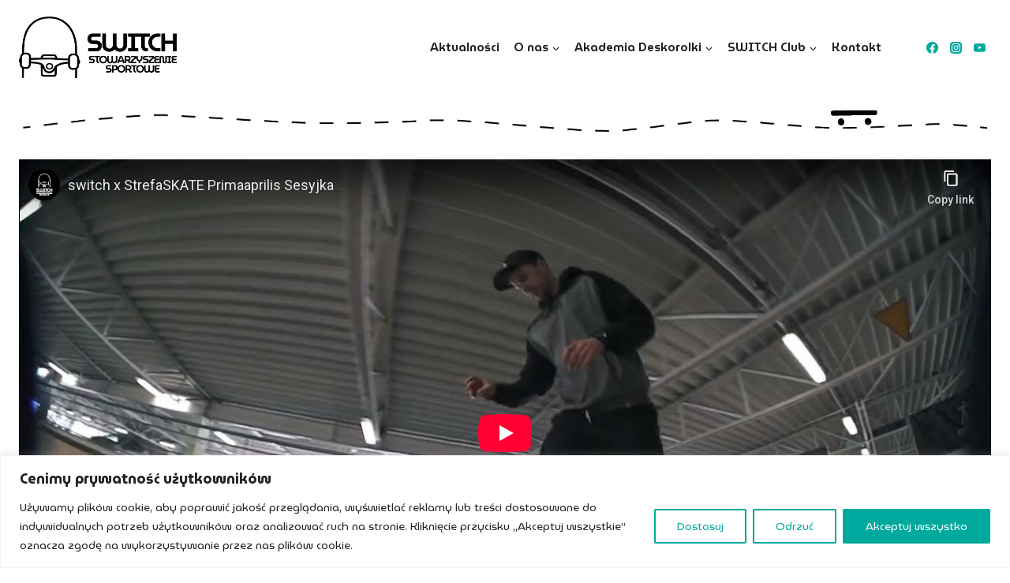

--- FILE ---
content_type: text/html; charset=utf-8
request_url: https://www.youtube-nocookie.com/embed/Jzd2uvSGawI?feature=oembed&iv_load_policy=3&modestbranding=1&rel=0&autohide=1&playsinline=0&autoplay=0
body_size: 47041
content:
<!DOCTYPE html><html lang="en" dir="ltr" data-cast-api-enabled="true"><head><meta name="viewport" content="width=device-width, initial-scale=1"><script nonce="3KS4JXsQVp2f97N59iiRlQ">if ('undefined' == typeof Symbol || 'undefined' == typeof Symbol.iterator) {delete Array.prototype.entries;}</script><style name="www-roboto" nonce="JY_Qg8KNC4WfDfn9ybKuiQ">@font-face{font-family:'Roboto';font-style:normal;font-weight:400;font-stretch:100%;src:url(//fonts.gstatic.com/s/roboto/v48/KFO7CnqEu92Fr1ME7kSn66aGLdTylUAMa3GUBHMdazTgWw.woff2)format('woff2');unicode-range:U+0460-052F,U+1C80-1C8A,U+20B4,U+2DE0-2DFF,U+A640-A69F,U+FE2E-FE2F;}@font-face{font-family:'Roboto';font-style:normal;font-weight:400;font-stretch:100%;src:url(//fonts.gstatic.com/s/roboto/v48/KFO7CnqEu92Fr1ME7kSn66aGLdTylUAMa3iUBHMdazTgWw.woff2)format('woff2');unicode-range:U+0301,U+0400-045F,U+0490-0491,U+04B0-04B1,U+2116;}@font-face{font-family:'Roboto';font-style:normal;font-weight:400;font-stretch:100%;src:url(//fonts.gstatic.com/s/roboto/v48/KFO7CnqEu92Fr1ME7kSn66aGLdTylUAMa3CUBHMdazTgWw.woff2)format('woff2');unicode-range:U+1F00-1FFF;}@font-face{font-family:'Roboto';font-style:normal;font-weight:400;font-stretch:100%;src:url(//fonts.gstatic.com/s/roboto/v48/KFO7CnqEu92Fr1ME7kSn66aGLdTylUAMa3-UBHMdazTgWw.woff2)format('woff2');unicode-range:U+0370-0377,U+037A-037F,U+0384-038A,U+038C,U+038E-03A1,U+03A3-03FF;}@font-face{font-family:'Roboto';font-style:normal;font-weight:400;font-stretch:100%;src:url(//fonts.gstatic.com/s/roboto/v48/KFO7CnqEu92Fr1ME7kSn66aGLdTylUAMawCUBHMdazTgWw.woff2)format('woff2');unicode-range:U+0302-0303,U+0305,U+0307-0308,U+0310,U+0312,U+0315,U+031A,U+0326-0327,U+032C,U+032F-0330,U+0332-0333,U+0338,U+033A,U+0346,U+034D,U+0391-03A1,U+03A3-03A9,U+03B1-03C9,U+03D1,U+03D5-03D6,U+03F0-03F1,U+03F4-03F5,U+2016-2017,U+2034-2038,U+203C,U+2040,U+2043,U+2047,U+2050,U+2057,U+205F,U+2070-2071,U+2074-208E,U+2090-209C,U+20D0-20DC,U+20E1,U+20E5-20EF,U+2100-2112,U+2114-2115,U+2117-2121,U+2123-214F,U+2190,U+2192,U+2194-21AE,U+21B0-21E5,U+21F1-21F2,U+21F4-2211,U+2213-2214,U+2216-22FF,U+2308-230B,U+2310,U+2319,U+231C-2321,U+2336-237A,U+237C,U+2395,U+239B-23B7,U+23D0,U+23DC-23E1,U+2474-2475,U+25AF,U+25B3,U+25B7,U+25BD,U+25C1,U+25CA,U+25CC,U+25FB,U+266D-266F,U+27C0-27FF,U+2900-2AFF,U+2B0E-2B11,U+2B30-2B4C,U+2BFE,U+3030,U+FF5B,U+FF5D,U+1D400-1D7FF,U+1EE00-1EEFF;}@font-face{font-family:'Roboto';font-style:normal;font-weight:400;font-stretch:100%;src:url(//fonts.gstatic.com/s/roboto/v48/KFO7CnqEu92Fr1ME7kSn66aGLdTylUAMaxKUBHMdazTgWw.woff2)format('woff2');unicode-range:U+0001-000C,U+000E-001F,U+007F-009F,U+20DD-20E0,U+20E2-20E4,U+2150-218F,U+2190,U+2192,U+2194-2199,U+21AF,U+21E6-21F0,U+21F3,U+2218-2219,U+2299,U+22C4-22C6,U+2300-243F,U+2440-244A,U+2460-24FF,U+25A0-27BF,U+2800-28FF,U+2921-2922,U+2981,U+29BF,U+29EB,U+2B00-2BFF,U+4DC0-4DFF,U+FFF9-FFFB,U+10140-1018E,U+10190-1019C,U+101A0,U+101D0-101FD,U+102E0-102FB,U+10E60-10E7E,U+1D2C0-1D2D3,U+1D2E0-1D37F,U+1F000-1F0FF,U+1F100-1F1AD,U+1F1E6-1F1FF,U+1F30D-1F30F,U+1F315,U+1F31C,U+1F31E,U+1F320-1F32C,U+1F336,U+1F378,U+1F37D,U+1F382,U+1F393-1F39F,U+1F3A7-1F3A8,U+1F3AC-1F3AF,U+1F3C2,U+1F3C4-1F3C6,U+1F3CA-1F3CE,U+1F3D4-1F3E0,U+1F3ED,U+1F3F1-1F3F3,U+1F3F5-1F3F7,U+1F408,U+1F415,U+1F41F,U+1F426,U+1F43F,U+1F441-1F442,U+1F444,U+1F446-1F449,U+1F44C-1F44E,U+1F453,U+1F46A,U+1F47D,U+1F4A3,U+1F4B0,U+1F4B3,U+1F4B9,U+1F4BB,U+1F4BF,U+1F4C8-1F4CB,U+1F4D6,U+1F4DA,U+1F4DF,U+1F4E3-1F4E6,U+1F4EA-1F4ED,U+1F4F7,U+1F4F9-1F4FB,U+1F4FD-1F4FE,U+1F503,U+1F507-1F50B,U+1F50D,U+1F512-1F513,U+1F53E-1F54A,U+1F54F-1F5FA,U+1F610,U+1F650-1F67F,U+1F687,U+1F68D,U+1F691,U+1F694,U+1F698,U+1F6AD,U+1F6B2,U+1F6B9-1F6BA,U+1F6BC,U+1F6C6-1F6CF,U+1F6D3-1F6D7,U+1F6E0-1F6EA,U+1F6F0-1F6F3,U+1F6F7-1F6FC,U+1F700-1F7FF,U+1F800-1F80B,U+1F810-1F847,U+1F850-1F859,U+1F860-1F887,U+1F890-1F8AD,U+1F8B0-1F8BB,U+1F8C0-1F8C1,U+1F900-1F90B,U+1F93B,U+1F946,U+1F984,U+1F996,U+1F9E9,U+1FA00-1FA6F,U+1FA70-1FA7C,U+1FA80-1FA89,U+1FA8F-1FAC6,U+1FACE-1FADC,U+1FADF-1FAE9,U+1FAF0-1FAF8,U+1FB00-1FBFF;}@font-face{font-family:'Roboto';font-style:normal;font-weight:400;font-stretch:100%;src:url(//fonts.gstatic.com/s/roboto/v48/KFO7CnqEu92Fr1ME7kSn66aGLdTylUAMa3OUBHMdazTgWw.woff2)format('woff2');unicode-range:U+0102-0103,U+0110-0111,U+0128-0129,U+0168-0169,U+01A0-01A1,U+01AF-01B0,U+0300-0301,U+0303-0304,U+0308-0309,U+0323,U+0329,U+1EA0-1EF9,U+20AB;}@font-face{font-family:'Roboto';font-style:normal;font-weight:400;font-stretch:100%;src:url(//fonts.gstatic.com/s/roboto/v48/KFO7CnqEu92Fr1ME7kSn66aGLdTylUAMa3KUBHMdazTgWw.woff2)format('woff2');unicode-range:U+0100-02BA,U+02BD-02C5,U+02C7-02CC,U+02CE-02D7,U+02DD-02FF,U+0304,U+0308,U+0329,U+1D00-1DBF,U+1E00-1E9F,U+1EF2-1EFF,U+2020,U+20A0-20AB,U+20AD-20C0,U+2113,U+2C60-2C7F,U+A720-A7FF;}@font-face{font-family:'Roboto';font-style:normal;font-weight:400;font-stretch:100%;src:url(//fonts.gstatic.com/s/roboto/v48/KFO7CnqEu92Fr1ME7kSn66aGLdTylUAMa3yUBHMdazQ.woff2)format('woff2');unicode-range:U+0000-00FF,U+0131,U+0152-0153,U+02BB-02BC,U+02C6,U+02DA,U+02DC,U+0304,U+0308,U+0329,U+2000-206F,U+20AC,U+2122,U+2191,U+2193,U+2212,U+2215,U+FEFF,U+FFFD;}@font-face{font-family:'Roboto';font-style:normal;font-weight:500;font-stretch:100%;src:url(//fonts.gstatic.com/s/roboto/v48/KFO7CnqEu92Fr1ME7kSn66aGLdTylUAMa3GUBHMdazTgWw.woff2)format('woff2');unicode-range:U+0460-052F,U+1C80-1C8A,U+20B4,U+2DE0-2DFF,U+A640-A69F,U+FE2E-FE2F;}@font-face{font-family:'Roboto';font-style:normal;font-weight:500;font-stretch:100%;src:url(//fonts.gstatic.com/s/roboto/v48/KFO7CnqEu92Fr1ME7kSn66aGLdTylUAMa3iUBHMdazTgWw.woff2)format('woff2');unicode-range:U+0301,U+0400-045F,U+0490-0491,U+04B0-04B1,U+2116;}@font-face{font-family:'Roboto';font-style:normal;font-weight:500;font-stretch:100%;src:url(//fonts.gstatic.com/s/roboto/v48/KFO7CnqEu92Fr1ME7kSn66aGLdTylUAMa3CUBHMdazTgWw.woff2)format('woff2');unicode-range:U+1F00-1FFF;}@font-face{font-family:'Roboto';font-style:normal;font-weight:500;font-stretch:100%;src:url(//fonts.gstatic.com/s/roboto/v48/KFO7CnqEu92Fr1ME7kSn66aGLdTylUAMa3-UBHMdazTgWw.woff2)format('woff2');unicode-range:U+0370-0377,U+037A-037F,U+0384-038A,U+038C,U+038E-03A1,U+03A3-03FF;}@font-face{font-family:'Roboto';font-style:normal;font-weight:500;font-stretch:100%;src:url(//fonts.gstatic.com/s/roboto/v48/KFO7CnqEu92Fr1ME7kSn66aGLdTylUAMawCUBHMdazTgWw.woff2)format('woff2');unicode-range:U+0302-0303,U+0305,U+0307-0308,U+0310,U+0312,U+0315,U+031A,U+0326-0327,U+032C,U+032F-0330,U+0332-0333,U+0338,U+033A,U+0346,U+034D,U+0391-03A1,U+03A3-03A9,U+03B1-03C9,U+03D1,U+03D5-03D6,U+03F0-03F1,U+03F4-03F5,U+2016-2017,U+2034-2038,U+203C,U+2040,U+2043,U+2047,U+2050,U+2057,U+205F,U+2070-2071,U+2074-208E,U+2090-209C,U+20D0-20DC,U+20E1,U+20E5-20EF,U+2100-2112,U+2114-2115,U+2117-2121,U+2123-214F,U+2190,U+2192,U+2194-21AE,U+21B0-21E5,U+21F1-21F2,U+21F4-2211,U+2213-2214,U+2216-22FF,U+2308-230B,U+2310,U+2319,U+231C-2321,U+2336-237A,U+237C,U+2395,U+239B-23B7,U+23D0,U+23DC-23E1,U+2474-2475,U+25AF,U+25B3,U+25B7,U+25BD,U+25C1,U+25CA,U+25CC,U+25FB,U+266D-266F,U+27C0-27FF,U+2900-2AFF,U+2B0E-2B11,U+2B30-2B4C,U+2BFE,U+3030,U+FF5B,U+FF5D,U+1D400-1D7FF,U+1EE00-1EEFF;}@font-face{font-family:'Roboto';font-style:normal;font-weight:500;font-stretch:100%;src:url(//fonts.gstatic.com/s/roboto/v48/KFO7CnqEu92Fr1ME7kSn66aGLdTylUAMaxKUBHMdazTgWw.woff2)format('woff2');unicode-range:U+0001-000C,U+000E-001F,U+007F-009F,U+20DD-20E0,U+20E2-20E4,U+2150-218F,U+2190,U+2192,U+2194-2199,U+21AF,U+21E6-21F0,U+21F3,U+2218-2219,U+2299,U+22C4-22C6,U+2300-243F,U+2440-244A,U+2460-24FF,U+25A0-27BF,U+2800-28FF,U+2921-2922,U+2981,U+29BF,U+29EB,U+2B00-2BFF,U+4DC0-4DFF,U+FFF9-FFFB,U+10140-1018E,U+10190-1019C,U+101A0,U+101D0-101FD,U+102E0-102FB,U+10E60-10E7E,U+1D2C0-1D2D3,U+1D2E0-1D37F,U+1F000-1F0FF,U+1F100-1F1AD,U+1F1E6-1F1FF,U+1F30D-1F30F,U+1F315,U+1F31C,U+1F31E,U+1F320-1F32C,U+1F336,U+1F378,U+1F37D,U+1F382,U+1F393-1F39F,U+1F3A7-1F3A8,U+1F3AC-1F3AF,U+1F3C2,U+1F3C4-1F3C6,U+1F3CA-1F3CE,U+1F3D4-1F3E0,U+1F3ED,U+1F3F1-1F3F3,U+1F3F5-1F3F7,U+1F408,U+1F415,U+1F41F,U+1F426,U+1F43F,U+1F441-1F442,U+1F444,U+1F446-1F449,U+1F44C-1F44E,U+1F453,U+1F46A,U+1F47D,U+1F4A3,U+1F4B0,U+1F4B3,U+1F4B9,U+1F4BB,U+1F4BF,U+1F4C8-1F4CB,U+1F4D6,U+1F4DA,U+1F4DF,U+1F4E3-1F4E6,U+1F4EA-1F4ED,U+1F4F7,U+1F4F9-1F4FB,U+1F4FD-1F4FE,U+1F503,U+1F507-1F50B,U+1F50D,U+1F512-1F513,U+1F53E-1F54A,U+1F54F-1F5FA,U+1F610,U+1F650-1F67F,U+1F687,U+1F68D,U+1F691,U+1F694,U+1F698,U+1F6AD,U+1F6B2,U+1F6B9-1F6BA,U+1F6BC,U+1F6C6-1F6CF,U+1F6D3-1F6D7,U+1F6E0-1F6EA,U+1F6F0-1F6F3,U+1F6F7-1F6FC,U+1F700-1F7FF,U+1F800-1F80B,U+1F810-1F847,U+1F850-1F859,U+1F860-1F887,U+1F890-1F8AD,U+1F8B0-1F8BB,U+1F8C0-1F8C1,U+1F900-1F90B,U+1F93B,U+1F946,U+1F984,U+1F996,U+1F9E9,U+1FA00-1FA6F,U+1FA70-1FA7C,U+1FA80-1FA89,U+1FA8F-1FAC6,U+1FACE-1FADC,U+1FADF-1FAE9,U+1FAF0-1FAF8,U+1FB00-1FBFF;}@font-face{font-family:'Roboto';font-style:normal;font-weight:500;font-stretch:100%;src:url(//fonts.gstatic.com/s/roboto/v48/KFO7CnqEu92Fr1ME7kSn66aGLdTylUAMa3OUBHMdazTgWw.woff2)format('woff2');unicode-range:U+0102-0103,U+0110-0111,U+0128-0129,U+0168-0169,U+01A0-01A1,U+01AF-01B0,U+0300-0301,U+0303-0304,U+0308-0309,U+0323,U+0329,U+1EA0-1EF9,U+20AB;}@font-face{font-family:'Roboto';font-style:normal;font-weight:500;font-stretch:100%;src:url(//fonts.gstatic.com/s/roboto/v48/KFO7CnqEu92Fr1ME7kSn66aGLdTylUAMa3KUBHMdazTgWw.woff2)format('woff2');unicode-range:U+0100-02BA,U+02BD-02C5,U+02C7-02CC,U+02CE-02D7,U+02DD-02FF,U+0304,U+0308,U+0329,U+1D00-1DBF,U+1E00-1E9F,U+1EF2-1EFF,U+2020,U+20A0-20AB,U+20AD-20C0,U+2113,U+2C60-2C7F,U+A720-A7FF;}@font-face{font-family:'Roboto';font-style:normal;font-weight:500;font-stretch:100%;src:url(//fonts.gstatic.com/s/roboto/v48/KFO7CnqEu92Fr1ME7kSn66aGLdTylUAMa3yUBHMdazQ.woff2)format('woff2');unicode-range:U+0000-00FF,U+0131,U+0152-0153,U+02BB-02BC,U+02C6,U+02DA,U+02DC,U+0304,U+0308,U+0329,U+2000-206F,U+20AC,U+2122,U+2191,U+2193,U+2212,U+2215,U+FEFF,U+FFFD;}</style><script name="www-roboto" nonce="3KS4JXsQVp2f97N59iiRlQ">if (document.fonts && document.fonts.load) {document.fonts.load("400 10pt Roboto", "E"); document.fonts.load("500 10pt Roboto", "E");}</script><link rel="stylesheet" href="/s/player/b95b0e7a/www-player.css" name="www-player" nonce="JY_Qg8KNC4WfDfn9ybKuiQ"><style nonce="JY_Qg8KNC4WfDfn9ybKuiQ">html {overflow: hidden;}body {font: 12px Roboto, Arial, sans-serif; background-color: #000; color: #fff; height: 100%; width: 100%; overflow: hidden; position: absolute; margin: 0; padding: 0;}#player {width: 100%; height: 100%;}h1 {text-align: center; color: #fff;}h3 {margin-top: 6px; margin-bottom: 3px;}.player-unavailable {position: absolute; top: 0; left: 0; right: 0; bottom: 0; padding: 25px; font-size: 13px; background: url(/img/meh7.png) 50% 65% no-repeat;}.player-unavailable .message {text-align: left; margin: 0 -5px 15px; padding: 0 5px 14px; border-bottom: 1px solid #888; font-size: 19px; font-weight: normal;}.player-unavailable a {color: #167ac6; text-decoration: none;}</style><script nonce="3KS4JXsQVp2f97N59iiRlQ">var ytcsi={gt:function(n){n=(n||"")+"data_";return ytcsi[n]||(ytcsi[n]={tick:{},info:{},gel:{preLoggedGelInfos:[]}})},now:window.performance&&window.performance.timing&&window.performance.now&&window.performance.timing.navigationStart?function(){return window.performance.timing.navigationStart+window.performance.now()}:function(){return(new Date).getTime()},tick:function(l,t,n){var ticks=ytcsi.gt(n).tick;var v=t||ytcsi.now();if(ticks[l]){ticks["_"+l]=ticks["_"+l]||[ticks[l]];ticks["_"+l].push(v)}ticks[l]=
v},info:function(k,v,n){ytcsi.gt(n).info[k]=v},infoGel:function(p,n){ytcsi.gt(n).gel.preLoggedGelInfos.push(p)},setStart:function(t,n){ytcsi.tick("_start",t,n)}};
(function(w,d){function isGecko(){if(!w.navigator)return false;try{if(w.navigator.userAgentData&&w.navigator.userAgentData.brands&&w.navigator.userAgentData.brands.length){var brands=w.navigator.userAgentData.brands;var i=0;for(;i<brands.length;i++)if(brands[i]&&brands[i].brand==="Firefox")return true;return false}}catch(e){setTimeout(function(){throw e;})}if(!w.navigator.userAgent)return false;var ua=w.navigator.userAgent;return ua.indexOf("Gecko")>0&&ua.toLowerCase().indexOf("webkit")<0&&ua.indexOf("Edge")<
0&&ua.indexOf("Trident")<0&&ua.indexOf("MSIE")<0}ytcsi.setStart(w.performance?w.performance.timing.responseStart:null);var isPrerender=(d.visibilityState||d.webkitVisibilityState)=="prerender";var vName=!d.visibilityState&&d.webkitVisibilityState?"webkitvisibilitychange":"visibilitychange";if(isPrerender){var startTick=function(){ytcsi.setStart();d.removeEventListener(vName,startTick)};d.addEventListener(vName,startTick,false)}if(d.addEventListener)d.addEventListener(vName,function(){ytcsi.tick("vc")},
false);if(isGecko()){var isHidden=(d.visibilityState||d.webkitVisibilityState)=="hidden";if(isHidden)ytcsi.tick("vc")}var slt=function(el,t){setTimeout(function(){var n=ytcsi.now();el.loadTime=n;if(el.slt)el.slt()},t)};w.__ytRIL=function(el){if(!el.getAttribute("data-thumb"))if(w.requestAnimationFrame)w.requestAnimationFrame(function(){slt(el,0)});else slt(el,16)}})(window,document);
</script><script nonce="3KS4JXsQVp2f97N59iiRlQ">var ytcfg={d:function(){return window.yt&&yt.config_||ytcfg.data_||(ytcfg.data_={})},get:function(k,o){return k in ytcfg.d()?ytcfg.d()[k]:o},set:function(){var a=arguments;if(a.length>1)ytcfg.d()[a[0]]=a[1];else{var k;for(k in a[0])ytcfg.d()[k]=a[0][k]}}};
ytcfg.set({"CLIENT_CANARY_STATE":"none","DEVICE":"cbr\u003dChrome\u0026cbrand\u003dapple\u0026cbrver\u003d131.0.0.0\u0026ceng\u003dWebKit\u0026cengver\u003d537.36\u0026cos\u003dMacintosh\u0026cosver\u003d10_15_7\u0026cplatform\u003dDESKTOP","EVENT_ID":"yLhqabe7Kp3iu_kP1cTv6QU","EXPERIMENT_FLAGS":{"ab_det_apb_b":true,"ab_det_apm":true,"ab_det_el_h":true,"ab_det_em_inj":true,"ab_l_sig_st":true,"ab_l_sig_st_e":true,"action_companion_center_align_description":true,"allow_skip_networkless":true,"always_send_and_write":true,"att_web_record_metrics":true,"attmusi":true,"c3_enable_button_impression_logging":true,"c3_watch_page_component":true,"cancel_pending_navs":true,"clean_up_manual_attribution_header":true,"config_age_report_killswitch":true,"cow_optimize_idom_compat":true,"csi_config_handling_infra":true,"csi_on_gel":true,"delhi_mweb_colorful_sd":true,"delhi_mweb_colorful_sd_v2":true,"deprecate_csi_has_info":true,"deprecate_pair_servlet_enabled":true,"desktop_sparkles_light_cta_button":true,"disable_cached_masthead_data":true,"disable_child_node_auto_formatted_strings":true,"disable_enf_isd":true,"disable_log_to_visitor_layer":true,"disable_pacf_logging_for_memory_limited_tv":true,"embeds_enable_eid_enforcement_for_youtube":true,"embeds_enable_info_panel_dismissal":true,"embeds_enable_pfp_always_unbranded":true,"embeds_muted_autoplay_sound_fix":true,"embeds_serve_es6_client":true,"embeds_web_nwl_disable_nocookie":true,"embeds_web_updated_shorts_definition_fix":true,"enable_active_view_display_ad_renderer_web_home":true,"enable_ad_disclosure_banner_a11y_fix":true,"enable_chips_shelf_view_model_fully_reactive":true,"enable_client_creator_goal_ticker_bar_revamp":true,"enable_client_only_wiz_direct_reactions":true,"enable_client_sli_logging":true,"enable_client_streamz_web":true,"enable_client_ve_spec":true,"enable_cloud_save_error_popup_after_retry":true,"enable_cookie_reissue_iframe":true,"enable_dai_sdf_h5_preroll":true,"enable_datasync_id_header_in_web_vss_pings":true,"enable_default_mono_cta_migration_web_client":true,"enable_dma_post_enforcement":true,"enable_docked_chat_messages":true,"enable_entity_store_from_dependency_injection":true,"enable_inline_muted_playback_on_web_search":true,"enable_inline_muted_playback_on_web_search_for_vdc":true,"enable_inline_muted_playback_on_web_search_for_vdcb":true,"enable_is_extended_monitoring":true,"enable_is_mini_app_page_active_bugfix":true,"enable_live_overlay_feed_in_live_chat":true,"enable_logging_first_user_action_after_game_ready":true,"enable_ltc_param_fetch_from_innertube":true,"enable_masthead_mweb_padding_fix":true,"enable_menu_renderer_button_in_mweb_hclr":true,"enable_mini_app_command_handler_mweb_fix":true,"enable_mini_app_iframe_loaded_logging":true,"enable_mini_guide_downloads_item":true,"enable_mixed_direction_formatted_strings":true,"enable_mweb_livestream_ui_update":true,"enable_mweb_new_caption_language_picker":true,"enable_names_handles_account_switcher":true,"enable_network_request_logging_on_game_events":true,"enable_new_paid_product_placement":true,"enable_obtaining_ppn_query_param":true,"enable_open_in_new_tab_icon_for_short_dr_for_desktop_search":true,"enable_open_yt_content":true,"enable_origin_query_parameter_bugfix":true,"enable_pause_ads_on_ytv_html5":true,"enable_payments_purchase_manager":true,"enable_pdp_icon_prefetch":true,"enable_pl_r_si_fa":true,"enable_place_pivot_url":true,"enable_playable_a11y_label_with_badge_text":true,"enable_pv_screen_modern_text":true,"enable_removing_navbar_title_on_hashtag_page_mweb":true,"enable_resetting_scroll_position_on_flow_change":true,"enable_rta_manager":true,"enable_sdf_companion_h5":true,"enable_sdf_dai_h5_midroll":true,"enable_sdf_h5_endemic_mid_post_roll":true,"enable_sdf_on_h5_unplugged_vod_midroll":true,"enable_sdf_shorts_player_bytes_h5":true,"enable_sdk_performance_network_logging":true,"enable_sending_unwrapped_game_audio_as_serialized_metadata":true,"enable_sfv_effect_pivot_url":true,"enable_shorts_new_carousel":true,"enable_skip_ad_guidance_prompt":true,"enable_skippable_ads_for_unplugged_ad_pod":true,"enable_smearing_expansion_dai":true,"enable_third_party_info":true,"enable_time_out_messages":true,"enable_timeline_view_modern_transcript_fe":true,"enable_video_display_compact_button_group_for_desktop_search":true,"enable_watch_next_pause_autoplay_lact":true,"enable_web_home_top_landscape_image_layout_level_click":true,"enable_web_tiered_gel":true,"enable_window_constrained_buy_flow_dialog":true,"enable_wiz_queue_effect_and_on_init_initial_runs":true,"enable_ypc_spinners":true,"enable_yt_ata_iframe_authuser":true,"export_networkless_options":true,"export_player_version_to_ytconfig":true,"fill_single_video_with_notify_to_lasr":true,"fix_ad_miniplayer_controls_rendering":true,"fix_ads_tracking_for_swf_config_deprecation_mweb":true,"h5_companion_enable_adcpn_macro_substitution_for_click_pings":true,"h5_inplayer_enable_adcpn_macro_substitution_for_click_pings":true,"h5_reset_cache_and_filter_before_update_masthead":true,"hide_channel_creation_title_for_mweb":true,"high_ccv_client_side_caching_h5":true,"html5_log_trigger_events_with_debug_data":true,"html5_ssdai_enable_media_end_cue_range":true,"il_attach_cache_limit":true,"il_use_view_model_logging_context":true,"is_browser_support_for_webcam_streaming":true,"json_condensed_response":true,"kev_adb_pg":true,"kevlar_gel_error_routing":true,"kevlar_watch_cinematics":true,"live_chat_enable_controller_extraction":true,"live_chat_enable_rta_manager":true,"live_chat_increased_min_height":true,"log_click_with_layer_from_element_in_command_handler":true,"log_errors_through_nwl_on_retry":true,"mdx_enable_privacy_disclosure_ui":true,"mdx_load_cast_api_bootstrap_script":true,"medium_progress_bar_modification":true,"migrate_remaining_web_ad_badges_to_innertube":true,"mobile_account_menu_refresh":true,"mweb_a11y_enable_player_controls_invisible_toggle":true,"mweb_account_linking_noapp":true,"mweb_after_render_to_scheduler":true,"mweb_allow_modern_search_suggest_behavior":true,"mweb_animated_actions":true,"mweb_app_upsell_button_direct_to_app":true,"mweb_big_progress_bar":true,"mweb_c3_disable_carve_out":true,"mweb_c3_disable_carve_out_keep_external_links":true,"mweb_c3_enable_adaptive_signals":true,"mweb_c3_endscreen":true,"mweb_c3_endscreen_v2":true,"mweb_c3_library_page_enable_recent_shelf":true,"mweb_c3_remove_web_navigation_endpoint_data":true,"mweb_c3_use_canonical_from_player_response":true,"mweb_cinematic_watch":true,"mweb_command_handler":true,"mweb_delay_watch_initial_data":true,"mweb_disable_searchbar_scroll":true,"mweb_enable_fine_scrubbing_for_recs":true,"mweb_enable_keto_batch_player_fullscreen":true,"mweb_enable_keto_batch_player_progress_bar":true,"mweb_enable_keto_batch_player_tooltips":true,"mweb_enable_lockup_view_model_for_ucp":true,"mweb_enable_mix_panel_title_metadata":true,"mweb_enable_more_drawer":true,"mweb_enable_optional_fullscreen_landscape_locking":true,"mweb_enable_overlay_touch_manager":true,"mweb_enable_premium_carve_out_fix":true,"mweb_enable_refresh_detection":true,"mweb_enable_search_imp":true,"mweb_enable_sequence_signal":true,"mweb_enable_shorts_pivot_button":true,"mweb_enable_shorts_video_preload":true,"mweb_enable_skippables_on_jio_phone":true,"mweb_enable_storyboards":true,"mweb_enable_two_line_title_on_shorts":true,"mweb_enable_varispeed_controller":true,"mweb_enable_warm_channel_requests":true,"mweb_enable_watch_feed_infinite_scroll":true,"mweb_enable_wrapped_unplugged_pause_membership_dialog_renderer":true,"mweb_filter_video_format_in_webfe":true,"mweb_fix_livestream_seeking":true,"mweb_fix_monitor_visibility_after_render":true,"mweb_fix_section_list_continuation_item_renderers":true,"mweb_force_ios_fallback_to_native_control":true,"mweb_fp_auto_fullscreen":true,"mweb_fullscreen_controls":true,"mweb_fullscreen_controls_action_buttons":true,"mweb_fullscreen_watch_system":true,"mweb_home_reactive_shorts":true,"mweb_innertube_search_command":true,"mweb_kaios_enable_autoplay_switch_view_model":true,"mweb_lang_in_html":true,"mweb_like_button_synced_with_entities":true,"mweb_logo_use_home_page_ve":true,"mweb_module_decoration":true,"mweb_native_control_in_faux_fullscreen_shared":true,"mweb_panel_container_inert":true,"mweb_player_control_on_hover":true,"mweb_player_delhi_dtts":true,"mweb_player_settings_use_bottom_sheet":true,"mweb_player_show_previous_next_buttons_in_playlist":true,"mweb_player_skip_no_op_state_changes":true,"mweb_player_user_select_none":true,"mweb_playlist_engagement_panel":true,"mweb_progress_bar_seek_on_mouse_click":true,"mweb_pull_2_full":true,"mweb_pull_2_full_enable_touch_handlers":true,"mweb_schedule_warm_watch_response":true,"mweb_searchbox_legacy_navigation":true,"mweb_see_fewer_shorts":true,"mweb_sheets_ui_refresh":true,"mweb_shorts_comments_panel_id_change":true,"mweb_shorts_early_continuation":true,"mweb_show_ios_smart_banner":true,"mweb_use_server_url_on_startup":true,"mweb_watch_captions_enable_auto_translate":true,"mweb_watch_captions_set_default_size":true,"mweb_watch_stop_scheduler_on_player_response":true,"mweb_watchfeed_big_thumbnails":true,"mweb_yt_searchbox":true,"networkless_logging":true,"no_client_ve_attach_unless_shown":true,"nwl_send_from_memory_when_online":true,"pageid_as_header_web":true,"playback_settings_use_switch_menu":true,"player_controls_autonav_fix":true,"player_controls_skip_double_signal_update":true,"polymer_bad_build_labels":true,"polymer_verifiy_app_state":true,"qoe_send_and_write":true,"remove_masthead_channel_banner_on_refresh":true,"remove_slot_id_exited_trigger_for_dai_in_player_slot_expire":true,"replace_client_url_parsing_with_server_signal":true,"service_worker_enabled":true,"service_worker_push_enabled":true,"service_worker_push_home_page_prompt":true,"service_worker_push_watch_page_prompt":true,"shell_load_gcf":true,"shorten_initial_gel_batch_timeout":true,"should_use_yt_voice_endpoint_in_kaios":true,"skip_invalid_ytcsi_ticks":true,"skip_setting_info_in_csi_data_object":true,"smarter_ve_dedupping":true,"speedmaster_no_seek":true,"start_client_gcf_mweb":true,"stop_handling_click_for_non_rendering_overlay_layout":true,"suppress_error_204_logging":true,"synced_panel_scrolling_controller":true,"use_event_time_ms_header":true,"use_fifo_for_networkless":true,"use_player_abuse_bg_library":true,"use_request_time_ms_header":true,"use_session_based_sampling":true,"use_thumbnail_overlay_time_status_renderer_for_live_badge":true,"use_ts_visibilitylogger":true,"vss_final_ping_send_and_write":true,"vss_playback_use_send_and_write":true,"web_adaptive_repeat_ase":true,"web_always_load_chat_support":true,"web_animated_like":true,"web_api_url":true,"web_autonav_allow_off_by_default":true,"web_button_vm_refactor_disabled":true,"web_c3_log_app_init_finish":true,"web_csi_action_sampling_enabled":true,"web_dedupe_ve_grafting":true,"web_disable_backdrop_filter":true,"web_enable_ab_rsp_cl":true,"web_enable_course_icon_update":true,"web_enable_error_204":true,"web_enable_horizontal_video_attributes_section":true,"web_fix_segmented_like_dislike_undefined":true,"web_gcf_hashes_innertube":true,"web_gel_timeout_cap":true,"web_metadata_carousel_elref_bugfix":true,"web_parent_target_for_sheets":true,"web_persist_server_autonav_state_on_client":true,"web_playback_associated_log_ctt":true,"web_playback_associated_ve":true,"web_prefetch_preload_video":true,"web_progress_bar_draggable":true,"web_resizable_advertiser_banner_on_masthead_safari_fix":true,"web_scheduler_auto_init":true,"web_shorts_just_watched_on_channel_and_pivot_study":true,"web_shorts_just_watched_overlay":true,"web_shorts_pivot_button_view_model_reactive":true,"web_update_panel_visibility_logging_fix":true,"web_video_attribute_view_model_a11y_fix":true,"web_watch_controls_state_signals":true,"web_wiz_attributed_string":true,"web_yt_config_context":true,"webfe_mweb_watch_microdata":true,"webfe_watch_shorts_canonical_url_fix":true,"webpo_exit_on_net_err":true,"wiz_diff_overwritable":true,"wiz_memoize_stamper_items":true,"woffle_used_state_report":true,"wpo_gel_strz":true,"ytcp_paper_tooltip_use_scoped_owner_root":true,"ytidb_clear_embedded_player":true,"H5_async_logging_delay_ms":30000.0,"attention_logging_scroll_throttle":500.0,"autoplay_pause_by_lact_sampling_fraction":0.0,"cinematic_watch_effect_opacity":0.4,"log_window_onerror_fraction":0.1,"speedmaster_playback_rate":2.0,"tv_pacf_logging_sample_rate":0.01,"web_attention_logging_scroll_throttle":500.0,"web_load_prediction_threshold":0.1,"web_navigation_prediction_threshold":0.1,"web_pbj_log_warning_rate":0.0,"web_system_health_fraction":0.01,"ytidb_transaction_ended_event_rate_limit":0.02,"active_time_update_interval_ms":10000,"att_init_delay":500,"autoplay_pause_by_lact_sec":0,"botguard_async_snapshot_timeout_ms":3000,"check_navigator_accuracy_timeout_ms":0,"cinematic_watch_css_filter_blur_strength":40,"cinematic_watch_fade_out_duration":500,"close_webview_delay_ms":100,"cloud_save_game_data_rate_limit_ms":3000,"compression_disable_point":10,"custom_active_view_tos_timeout_ms":3600000,"embeds_widget_poll_interval_ms":0,"gel_min_batch_size":3,"gel_queue_timeout_max_ms":60000,"get_async_timeout_ms":60000,"hide_cta_for_home_web_video_ads_animate_in_time":2,"html5_byterate_soft_cap":0,"initial_gel_batch_timeout":2000,"max_body_size_to_compress":500000,"max_prefetch_window_sec_for_livestream_optimization":10,"min_prefetch_offset_sec_for_livestream_optimization":20,"mini_app_container_iframe_src_update_delay_ms":0,"multiple_preview_news_duration_time":11000,"mweb_c3_toast_duration_ms":5000,"mweb_deep_link_fallback_timeout_ms":10000,"mweb_delay_response_received_actions":100,"mweb_fp_dpad_rate_limit_ms":0,"mweb_fp_dpad_watch_title_clamp_lines":0,"mweb_history_manager_cache_size":100,"mweb_ios_fullscreen_playback_transition_delay_ms":500,"mweb_ios_fullscreen_system_pause_epilson_ms":0,"mweb_override_response_store_expiration_ms":0,"mweb_shorts_early_continuation_trigger_threshold":4,"mweb_w2w_max_age_seconds":0,"mweb_watch_captions_default_size":2,"neon_dark_launch_gradient_count":0,"network_polling_interval":30000,"play_click_interval_ms":30000,"play_ping_interval_ms":10000,"prefetch_comments_ms_after_video":0,"send_config_hash_timer":0,"service_worker_push_logged_out_prompt_watches":-1,"service_worker_push_prompt_cap":-1,"service_worker_push_prompt_delay_microseconds":3888000000000,"show_mini_app_ad_frequency_cap_ms":300000,"slow_compressions_before_abandon_count":4,"speedmaster_cancellation_movement_dp":10,"speedmaster_touch_activation_ms":500,"web_attention_logging_throttle":500,"web_foreground_heartbeat_interval_ms":28000,"web_gel_debounce_ms":10000,"web_logging_max_batch":100,"web_max_tracing_events":50,"web_tracing_session_replay":0,"wil_icon_max_concurrent_fetches":9999,"ytidb_remake_db_retries":3,"ytidb_reopen_db_retries":3,"WebClientReleaseProcessCritical__youtube_embeds_client_version_override":"","WebClientReleaseProcessCritical__youtube_embeds_web_client_version_override":"","WebClientReleaseProcessCritical__youtube_mweb_client_version_override":"","debug_forced_internalcountrycode":"","embeds_web_synth_ch_headers_banned_urls_regex":"","enable_web_media_service":"DISABLED","il_payload_scraping":"","live_chat_unicode_emoji_json_url":"https://www.gstatic.com/youtube/img/emojis/emojis-svg-9.json","mweb_deep_link_feature_tag_suffix":"11268432","mweb_enable_shorts_innertube_player_prefetch_trigger":"NONE","mweb_fp_dpad":"home,search,browse,channel,create_channel,experiments,settings,trending,oops,404,paid_memberships,sponsorship,premium,shorts","mweb_fp_dpad_linear_navigation":"","mweb_fp_dpad_linear_navigation_visitor":"","mweb_fp_dpad_visitor":"","mweb_preload_video_by_player_vars":"","mweb_sign_in_button_style":"STYLE_SUGGESTIVE_AVATAR","place_pivot_triggering_container_alternate":"","place_pivot_triggering_counterfactual_container_alternate":"","search_ui_mweb_searchbar_restyle":"DEFAULT","service_worker_push_force_notification_prompt_tag":"1","service_worker_scope":"/","suggest_exp_str":"","web_client_version_override":"","kevlar_command_handler_command_banlist":[],"mini_app_ids_without_game_ready":["UgkxHHtsak1SC8mRGHMZewc4HzeAY3yhPPmJ","Ugkx7OgzFqE6z_5Mtf4YsotGfQNII1DF_RBm"],"web_op_signal_type_banlist":[],"web_tracing_enabled_spans":["event","command"]},"GAPI_HINT_PARAMS":"m;/_/scs/abc-static/_/js/k\u003dgapi.gapi.en.FZb77tO2YW4.O/d\u003d1/rs\u003dAHpOoo8lqavmo6ayfVxZovyDiP6g3TOVSQ/m\u003d__features__","GAPI_HOST":"https://apis.google.com","GAPI_LOCALE":"en_US","GL":"US","HL":"en","HTML_DIR":"ltr","HTML_LANG":"en","INNERTUBE_API_KEY":"AIzaSyAO_FJ2SlqU8Q4STEHLGCilw_Y9_11qcW8","INNERTUBE_API_VERSION":"v1","INNERTUBE_CLIENT_NAME":"WEB_EMBEDDED_PLAYER","INNERTUBE_CLIENT_VERSION":"1.20260116.01.00","INNERTUBE_CONTEXT":{"client":{"hl":"en","gl":"US","remoteHost":"18.216.80.192","deviceMake":"Apple","deviceModel":"","visitorData":"CgtGTmRsZmVmSjdaUSjI8arLBjIKCgJVUxIEGgAgWw%3D%3D","userAgent":"Mozilla/5.0 (Macintosh; Intel Mac OS X 10_15_7) AppleWebKit/537.36 (KHTML, like Gecko) Chrome/131.0.0.0 Safari/537.36; ClaudeBot/1.0; +claudebot@anthropic.com),gzip(gfe)","clientName":"WEB_EMBEDDED_PLAYER","clientVersion":"1.20260116.01.00","osName":"Macintosh","osVersion":"10_15_7","originalUrl":"https://www.youtube-nocookie.com/embed/Jzd2uvSGawI?feature\u003doembed\u0026iv_load_policy\u003d3\u0026modestbranding\u003d1\u0026rel\u003d0\u0026autohide\u003d1\u0026playsinline\u003d0\u0026autoplay\u003d0","platform":"DESKTOP","clientFormFactor":"UNKNOWN_FORM_FACTOR","configInfo":{"appInstallData":"[base64]"},"browserName":"Chrome","browserVersion":"131.0.0.0","acceptHeader":"text/html,application/xhtml+xml,application/xml;q\u003d0.9,image/webp,image/apng,*/*;q\u003d0.8,application/signed-exchange;v\u003db3;q\u003d0.9","deviceExperimentId":"ChxOelU1TmpBNE5qZzVNakE1TkRJd01USXpNdz09EMjxqssGGMjxqssG","rolloutToken":"CNbftPPflO-sGBCmotKQi5GSAximotKQi5GSAw%3D%3D"},"user":{"lockedSafetyMode":false},"request":{"useSsl":true},"clickTracking":{"clickTrackingParams":"IhMIt7/RkIuRkgMVHfEuCR1V4jtdMgZvZW1iZWQ\u003d"},"thirdParty":{"embeddedPlayerContext":{"embeddedPlayerEncryptedContext":"AD5ZzFTgmiU4sViu3VVL6wekARn1OLfFfK5P-UjYGeqzFTVpHblow13TwrF13vlLTiUbq-doCyMil6k7n2MdaBpfwBwp0NuyqNTdc-_86lpfwQmtZppjYYOGTjziQb3xn80pxOc","ancestorOriginsSupported":false}}},"INNERTUBE_CONTEXT_CLIENT_NAME":56,"INNERTUBE_CONTEXT_CLIENT_VERSION":"1.20260116.01.00","INNERTUBE_CONTEXT_GL":"US","INNERTUBE_CONTEXT_HL":"en","LATEST_ECATCHER_SERVICE_TRACKING_PARAMS":{"client.name":"WEB_EMBEDDED_PLAYER","client.jsfeat":"2021"},"LOGGED_IN":false,"PAGE_BUILD_LABEL":"youtube.embeds.web_20260116_01_RC00","PAGE_CL":856990104,"SERVER_NAME":"WebFE","VISITOR_DATA":"CgtGTmRsZmVmSjdaUSjI8arLBjIKCgJVUxIEGgAgWw%3D%3D","WEB_PLAYER_CONTEXT_CONFIGS":{"WEB_PLAYER_CONTEXT_CONFIG_ID_EMBEDDED_PLAYER":{"rootElementId":"movie_player","jsUrl":"/s/player/b95b0e7a/player_ias.vflset/en_US/base.js","cssUrl":"/s/player/b95b0e7a/www-player.css","contextId":"WEB_PLAYER_CONTEXT_CONFIG_ID_EMBEDDED_PLAYER","eventLabel":"embedded","contentRegion":"US","hl":"en_US","hostLanguage":"en","innertubeApiKey":"AIzaSyAO_FJ2SlqU8Q4STEHLGCilw_Y9_11qcW8","innertubeApiVersion":"v1","innertubeContextClientVersion":"1.20260116.01.00","disableRelatedVideos":true,"annotationsLoadPolicy":3,"device":{"brand":"apple","model":"","browser":"Chrome","browserVersion":"131.0.0.0","os":"Macintosh","osVersion":"10_15_7","platform":"DESKTOP","interfaceName":"WEB_EMBEDDED_PLAYER","interfaceVersion":"1.20260116.01.00"},"serializedExperimentIds":"24004644,51010235,51063643,51098299,51204329,51222973,51340662,51349914,51353393,51366423,51372680,51389629,51404808,51404810,51484222,51489568,51490331,51500051,51505436,51526266,51530495,51534669,51560386,51565116,51566373,51578632,51583821,51585555,51604314,51605258,51605395,51611457,51620866,51621065,51632249,51637029,51638932,51639092,51648336,51666850,51672162,51681662,51683502,51696107,51696619,51697032,51700777,51704637,51705183,51705185,51711227,51711298,51712601,51713237,51714463,51715041,51717190,51717474,51719411,51719628,51724103,51738919,51741220","serializedExperimentFlags":"H5_async_logging_delay_ms\u003d30000.0\u0026PlayerWeb__h5_enable_advisory_rating_restrictions\u003dtrue\u0026a11y_h5_associate_survey_question\u003dtrue\u0026ab_det_apb_b\u003dtrue\u0026ab_det_apm\u003dtrue\u0026ab_det_el_h\u003dtrue\u0026ab_det_em_inj\u003dtrue\u0026ab_l_sig_st\u003dtrue\u0026ab_l_sig_st_e\u003dtrue\u0026action_companion_center_align_description\u003dtrue\u0026ad_pod_disable_companion_persist_ads_quality\u003dtrue\u0026add_stmp_logs_for_voice_boost\u003dtrue\u0026allow_autohide_on_paused_videos\u003dtrue\u0026allow_drm_override\u003dtrue\u0026allow_live_autoplay\u003dtrue\u0026allow_poltergust_autoplay\u003dtrue\u0026allow_skip_networkless\u003dtrue\u0026allow_vp9_1080p_mq_enc\u003dtrue\u0026always_cache_redirect_endpoint\u003dtrue\u0026always_send_and_write\u003dtrue\u0026annotation_module_vast_cards_load_logging_fraction\u003d1.0\u0026assign_drm_family_by_format\u003dtrue\u0026att_web_record_metrics\u003dtrue\u0026attention_logging_scroll_throttle\u003d500.0\u0026attmusi\u003dtrue\u0026autoplay_time\u003d10000\u0026autoplay_time_for_fullscreen\u003d-1\u0026autoplay_time_for_music_content\u003d-1\u0026bg_vm_reinit_threshold\u003d7200000\u0026blocked_packages_for_sps\u003d[]\u0026botguard_async_snapshot_timeout_ms\u003d3000\u0026captions_url_add_ei\u003dtrue\u0026check_navigator_accuracy_timeout_ms\u003d0\u0026clean_up_manual_attribution_header\u003dtrue\u0026compression_disable_point\u003d10\u0026cow_optimize_idom_compat\u003dtrue\u0026csi_config_handling_infra\u003dtrue\u0026csi_on_gel\u003dtrue\u0026custom_active_view_tos_timeout_ms\u003d3600000\u0026dash_manifest_version\u003d5\u0026debug_bandaid_hostname\u003d\u0026debug_bandaid_port\u003d0\u0026debug_sherlog_username\u003d\u0026delhi_fast_follow_autonav_toggle\u003dtrue\u0026delhi_modern_player_default_thumbnail_percentage\u003d0.0\u0026delhi_modern_player_faster_autohide_delay_ms\u003d2000\u0026delhi_modern_player_pause_thumbnail_percentage\u003d0.6\u0026delhi_modern_web_player_blending_mode\u003d\u0026delhi_modern_web_player_disable_frosted_glass\u003dtrue\u0026delhi_modern_web_player_horizontal_volume_controls\u003dtrue\u0026delhi_modern_web_player_lhs_volume_controls\u003dtrue\u0026delhi_modern_web_player_responsive_compact_controls_threshold\u003d0\u0026deprecate_22\u003dtrue\u0026deprecate_csi_has_info\u003dtrue\u0026deprecate_delay_ping\u003dtrue\u0026deprecate_pair_servlet_enabled\u003dtrue\u0026desktop_sparkles_light_cta_button\u003dtrue\u0026disable_av1_setting\u003dtrue\u0026disable_branding_context\u003dtrue\u0026disable_cached_masthead_data\u003dtrue\u0026disable_channel_id_check_for_suspended_channels\u003dtrue\u0026disable_child_node_auto_formatted_strings\u003dtrue\u0026disable_enf_isd\u003dtrue\u0026disable_lifa_for_supex_users\u003dtrue\u0026disable_log_to_visitor_layer\u003dtrue\u0026disable_mdx_connection_in_mdx_module_for_music_web\u003dtrue\u0026disable_pacf_logging_for_memory_limited_tv\u003dtrue\u0026disable_reduced_fullscreen_autoplay_countdown_for_minors\u003dtrue\u0026disable_reel_item_watch_format_filtering\u003dtrue\u0026disable_threegpp_progressive_formats\u003dtrue\u0026disable_touch_events_on_skip_button\u003dtrue\u0026edge_encryption_fill_primary_key_version\u003dtrue\u0026embeds_enable_info_panel_dismissal\u003dtrue\u0026embeds_enable_move_set_center_crop_to_public\u003dtrue\u0026embeds_enable_per_video_embed_config\u003dtrue\u0026embeds_enable_pfp_always_unbranded\u003dtrue\u0026embeds_web_lite_mode\u003d1\u0026embeds_web_nwl_disable_nocookie\u003dtrue\u0026embeds_web_synth_ch_headers_banned_urls_regex\u003d\u0026enable_active_view_display_ad_renderer_web_home\u003dtrue\u0026enable_active_view_lr_shorts_video\u003dtrue\u0026enable_active_view_web_shorts_video\u003dtrue\u0026enable_ad_cpn_macro_substitution_for_click_pings\u003dtrue\u0026enable_ad_disclosure_banner_a11y_fix\u003dtrue\u0026enable_app_promo_endcap_eml_on_tablet\u003dtrue\u0026enable_batched_cross_device_pings_in_gel_fanout\u003dtrue\u0026enable_cast_for_web_unplugged\u003dtrue\u0026enable_cast_on_music_web\u003dtrue\u0026enable_cipher_for_manifest_urls\u003dtrue\u0026enable_cleanup_masthead_autoplay_hack_fix\u003dtrue\u0026enable_client_creator_goal_ticker_bar_revamp\u003dtrue\u0026enable_client_only_wiz_direct_reactions\u003dtrue\u0026enable_client_page_id_header_for_first_party_pings\u003dtrue\u0026enable_client_sli_logging\u003dtrue\u0026enable_client_ve_spec\u003dtrue\u0026enable_cookie_reissue_iframe\u003dtrue\u0026enable_cta_banner_on_unplugged_lr\u003dtrue\u0026enable_custom_playhead_parsing\u003dtrue\u0026enable_dai_sdf_h5_preroll\u003dtrue\u0026enable_datasync_id_header_in_web_vss_pings\u003dtrue\u0026enable_default_mono_cta_migration_web_client\u003dtrue\u0026enable_dsa_ad_badge_for_action_endcap_on_android\u003dtrue\u0026enable_dsa_ad_badge_for_action_endcap_on_ios\u003dtrue\u0026enable_entity_store_from_dependency_injection\u003dtrue\u0026enable_error_corrections_infocard_web_client\u003dtrue\u0026enable_error_corrections_infocards_icon_web\u003dtrue\u0026enable_inline_muted_playback_on_web_search\u003dtrue\u0026enable_inline_muted_playback_on_web_search_for_vdc\u003dtrue\u0026enable_inline_muted_playback_on_web_search_for_vdcb\u003dtrue\u0026enable_is_extended_monitoring\u003dtrue\u0026enable_kabuki_comments_on_shorts\u003ddisabled\u0026enable_live_overlay_feed_in_live_chat\u003dtrue\u0026enable_ltc_param_fetch_from_innertube\u003dtrue\u0026enable_mixed_direction_formatted_strings\u003dtrue\u0026enable_modern_skip_button_on_web\u003dtrue\u0026enable_mweb_livestream_ui_update\u003dtrue\u0026enable_new_paid_product_placement\u003dtrue\u0026enable_open_in_new_tab_icon_for_short_dr_for_desktop_search\u003dtrue\u0026enable_out_of_stock_text_all_surfaces\u003dtrue\u0026enable_paid_content_overlay_bugfix\u003dtrue\u0026enable_pause_ads_on_ytv_html5\u003dtrue\u0026enable_pl_r_si_fa\u003dtrue\u0026enable_policy_based_hqa_filter_in_watch_server\u003dtrue\u0026enable_progres_commands_lr_feeds\u003dtrue\u0026enable_publishing_region_param_in_sus\u003dtrue\u0026enable_pv_screen_modern_text\u003dtrue\u0026enable_rpr_token_on_ltl_lookup\u003dtrue\u0026enable_sdf_companion_h5\u003dtrue\u0026enable_sdf_dai_h5_midroll\u003dtrue\u0026enable_sdf_h5_endemic_mid_post_roll\u003dtrue\u0026enable_sdf_on_h5_unplugged_vod_midroll\u003dtrue\u0026enable_sdf_shorts_player_bytes_h5\u003dtrue\u0026enable_server_driven_abr\u003dtrue\u0026enable_server_driven_abr_for_backgroundable\u003dtrue\u0026enable_server_driven_abr_url_generation\u003dtrue\u0026enable_server_driven_readahead\u003dtrue\u0026enable_skip_ad_guidance_prompt\u003dtrue\u0026enable_skip_to_next_messaging\u003dtrue\u0026enable_skippable_ads_for_unplugged_ad_pod\u003dtrue\u0026enable_smart_skip_player_controls_shown_on_web\u003dtrue\u0026enable_smart_skip_player_controls_shown_on_web_increased_triggering_sensitivity\u003dtrue\u0026enable_smart_skip_speedmaster_on_web\u003dtrue\u0026enable_smearing_expansion_dai\u003dtrue\u0026enable_split_screen_ad_baseline_experience_endemic_live_h5\u003dtrue\u0026enable_third_party_info\u003dtrue\u0026enable_to_call_playready_backend_directly\u003dtrue\u0026enable_unified_action_endcap_on_web\u003dtrue\u0026enable_video_display_compact_button_group_for_desktop_search\u003dtrue\u0026enable_voice_boost_feature\u003dtrue\u0026enable_vp9_appletv5_on_server\u003dtrue\u0026enable_watch_server_rejected_formats_logging\u003dtrue\u0026enable_web_home_top_landscape_image_layout_level_click\u003dtrue\u0026enable_web_media_session_metadata_fix\u003dtrue\u0026enable_web_premium_varispeed_upsell\u003dtrue\u0026enable_web_tiered_gel\u003dtrue\u0026enable_wiz_queue_effect_and_on_init_initial_runs\u003dtrue\u0026enable_yt_ata_iframe_authuser\u003dtrue\u0026enable_ytv_csdai_vp9\u003dtrue\u0026export_networkless_options\u003dtrue\u0026export_player_version_to_ytconfig\u003dtrue\u0026fill_live_request_config_in_ustreamer_config\u003dtrue\u0026fill_single_video_with_notify_to_lasr\u003dtrue\u0026filter_vb_without_non_vb_equivalents\u003dtrue\u0026filter_vp9_for_live_dai\u003dtrue\u0026fix_ad_miniplayer_controls_rendering\u003dtrue\u0026fix_ads_tracking_for_swf_config_deprecation_mweb\u003dtrue\u0026fix_h5_toggle_button_a11y\u003dtrue\u0026fix_survey_color_contrast_on_destop\u003dtrue\u0026fix_toggle_button_role_for_ad_components\u003dtrue\u0026fresca_polling_delay_override\u003d0\u0026gab_return_sabr_ssdai_config\u003dtrue\u0026gel_min_batch_size\u003d3\u0026gel_queue_timeout_max_ms\u003d60000\u0026gvi_channel_client_screen\u003dtrue\u0026h5_companion_enable_adcpn_macro_substitution_for_click_pings\u003dtrue\u0026h5_enable_ad_mbs\u003dtrue\u0026h5_inplayer_enable_adcpn_macro_substitution_for_click_pings\u003dtrue\u0026h5_reset_cache_and_filter_before_update_masthead\u003dtrue\u0026heatseeker_decoration_threshold\u003d0.0\u0026hfr_dropped_framerate_fallback_threshold\u003d0\u0026hide_cta_for_home_web_video_ads_animate_in_time\u003d2\u0026high_ccv_client_side_caching_h5\u003dtrue\u0026hls_use_new_codecs_string_api\u003dtrue\u0026html5_ad_timeout_ms\u003d0\u0026html5_adaptation_step_count\u003d0\u0026html5_ads_preroll_lock_timeout_delay_ms\u003d15000\u0026html5_allow_multiview_tile_preload\u003dtrue\u0026html5_allow_preloading_with_idle_only_network_for_sabr\u003dtrue\u0026html5_allow_video_keyframe_without_audio\u003dtrue\u0026html5_apply_constraints_in_client_for_sabr\u003dtrue\u0026html5_apply_min_failures\u003dtrue\u0026html5_apply_start_time_within_ads_for_ssdai_transitions\u003dtrue\u0026html5_atr_disable_force_fallback\u003dtrue\u0026html5_att_playback_timeout_ms\u003d30000\u0026html5_attach_num_random_bytes_to_bandaid\u003d0\u0026html5_attach_po_token_to_bandaid\u003dtrue\u0026html5_autonav_cap_idle_secs\u003d0\u0026html5_autonav_quality_cap\u003d720\u0026html5_autoplay_default_quality_cap\u003d0\u0026html5_auxiliary_estimate_weight\u003d0.0\u0026html5_av1_ordinal_cap\u003d0\u0026html5_bandaid_attach_content_po_token\u003dtrue\u0026html5_block_pip_safari_delay\u003d0\u0026html5_bypass_contention_secs\u003d0.0\u0026html5_byterate_soft_cap\u003d0\u0026html5_check_for_idle_network_interval_ms\u003d1000\u0026html5_chipset_soft_cap\u003d8192\u0026html5_clamp_invalid_seek_to_min_seekable_time\u003dtrue\u0026html5_consume_all_buffered_bytes_one_poll\u003dtrue\u0026html5_continuous_goodput_probe_interval_ms\u003d0\u0026html5_d6de4_cloud_project_number\u003d868618676952\u0026html5_d6de4_defer_timeout_ms\u003d0\u0026html5_debug_data_log_probability\u003d0.0\u0026html5_decode_to_texture_cap\u003dtrue\u0026html5_default_ad_gain\u003d0.5\u0026html5_default_av1_threshold\u003d0\u0026html5_default_quality_cap\u003d0\u0026html5_defer_fetch_att_ms\u003d0\u0026html5_delayed_retry_count\u003d1\u0026html5_delayed_retry_delay_ms\u003d5000\u0026html5_deprecate_adservice\u003dtrue\u0026html5_deprecate_manifestful_fallback\u003dtrue\u0026html5_deprecate_video_tag_pool\u003dtrue\u0026html5_desktop_vr180_allow_panning\u003dtrue\u0026html5_df_downgrade_thresh\u003d0.6\u0026html5_disable_client_autonav_cap_for_onesie\u003dtrue\u0026html5_disable_loop_range_for_shorts_ads\u003dtrue\u0026html5_disable_move_pssh_to_moov\u003dtrue\u0026html5_disable_non_contiguous\u003dtrue\u0026html5_disable_peak_shave_for_onesie\u003dtrue\u0026html5_disable_ustreamer_constraint_for_sabr\u003dtrue\u0026html5_disable_web_safari_dai\u003dtrue\u0026html5_displayed_frame_rate_downgrade_threshold\u003d45\u0026html5_drm_byterate_soft_cap\u003d0\u0026html5_drm_check_all_key_error_states\u003dtrue\u0026html5_drm_cpi_license_key\u003dtrue\u0026html5_drm_live_byterate_soft_cap\u003d0\u0026html5_early_media_for_sharper_shorts\u003dtrue\u0026html5_enable_ac3\u003dtrue\u0026html5_enable_audio_track_stickiness\u003dtrue\u0026html5_enable_audio_track_stickiness_phase_two\u003dtrue\u0026html5_enable_caption_changes_for_mosaic\u003dtrue\u0026html5_enable_composite_embargo\u003dtrue\u0026html5_enable_d6de4\u003dtrue\u0026html5_enable_d6de4_cold_start_and_error\u003dtrue\u0026html5_enable_d6de4_idle_priority_job\u003dtrue\u0026html5_enable_drc\u003dtrue\u0026html5_enable_drc_toggle_api\u003dtrue\u0026html5_enable_eac3\u003dtrue\u0026html5_enable_embedded_player_visibility_signals\u003dtrue\u0026html5_enable_oduc\u003dtrue\u0026html5_enable_sabr_format_selection\u003dtrue\u0026html5_enable_sabr_from_watch_server\u003dtrue\u0026html5_enable_sabr_host_fallback\u003dtrue\u0026html5_enable_sabr_vod_streaming_xhr\u003dtrue\u0026html5_enable_server_driven_request_cancellation\u003dtrue\u0026html5_enable_sps_retry_backoff_metadata_requests\u003dtrue\u0026html5_enable_ssdai_transition_with_only_enter_cuerange\u003dtrue\u0026html5_enable_triggering_cuepoint_for_slot\u003dtrue\u0026html5_enable_tvos_dash\u003dtrue\u0026html5_enable_tvos_encrypted_vp9\u003dtrue\u0026html5_enable_widevine_for_alc\u003dtrue\u0026html5_enable_widevine_for_fast_linear\u003dtrue\u0026html5_encourage_array_coalescing\u003dtrue\u0026html5_fill_default_mosaic_audio_track_id\u003dtrue\u0026html5_fix_multi_audio_offline_playback\u003dtrue\u0026html5_fixed_media_duration_for_request\u003d0\u0026html5_force_sabr_from_watch_server_for_dfss\u003dtrue\u0026html5_forward_click_tracking_params_on_reload\u003dtrue\u0026html5_gapless_ad_autoplay_on_video_to_ad_only\u003dtrue\u0026html5_gapless_ended_transition_buffer_ms\u003d200\u0026html5_gapless_handoff_close_end_long_rebuffer_cfl\u003dtrue\u0026html5_gapless_handoff_close_end_long_rebuffer_delay_ms\u003d0\u0026html5_gapless_loop_seek_offset_in_milli\u003d0\u0026html5_gapless_slow_seek_cfl\u003dtrue\u0026html5_gapless_slow_seek_delay_ms\u003d0\u0026html5_gapless_slow_start_delay_ms\u003d0\u0026html5_generate_content_po_token\u003dtrue\u0026html5_generate_session_po_token\u003dtrue\u0026html5_gl_fps_threshold\u003d0\u0026html5_hard_cap_max_vertical_resolution_for_shorts\u003d0\u0026html5_hdcp_probing_stream_url\u003d\u0026html5_head_miss_secs\u003d0.0\u0026html5_hfr_quality_cap\u003d0\u0026html5_high_res_logging_percent\u003d1.0\u0026html5_hopeless_secs\u003d0\u0026html5_huli_ssdai_use_playback_state\u003dtrue\u0026html5_idle_rate_limit_ms\u003d0\u0026html5_ignore_sabrseek_during_adskip\u003dtrue\u0026html5_innertube_heartbeats_for_fairplay\u003dtrue\u0026html5_innertube_heartbeats_for_playready\u003dtrue\u0026html5_innertube_heartbeats_for_widevine\u003dtrue\u0026html5_jumbo_mobile_subsegment_readahead_target\u003d3.0\u0026html5_jumbo_ull_nonstreaming_mffa_ms\u003d4000\u0026html5_jumbo_ull_subsegment_readahead_target\u003d1.3\u0026html5_kabuki_drm_live_51_default_off\u003dtrue\u0026html5_license_constraint_delay\u003d5000\u0026html5_live_abr_head_miss_fraction\u003d0.0\u0026html5_live_abr_repredict_fraction\u003d0.0\u0026html5_live_chunk_readahead_proxima_override\u003d0\u0026html5_live_low_latency_bandwidth_window\u003d0.0\u0026html5_live_normal_latency_bandwidth_window\u003d0.0\u0026html5_live_quality_cap\u003d0\u0026html5_live_ultra_low_latency_bandwidth_window\u003d0.0\u0026html5_liveness_drift_chunk_override\u003d0\u0026html5_liveness_drift_proxima_override\u003d0\u0026html5_log_audio_abr\u003dtrue\u0026html5_log_experiment_id_from_player_response_to_ctmp\u003d\u0026html5_log_first_ssdai_requests_killswitch\u003dtrue\u0026html5_log_rebuffer_events\u003d5\u0026html5_log_trigger_events_with_debug_data\u003dtrue\u0026html5_log_vss_extra_lr_cparams_freq\u003d\u0026html5_long_rebuffer_jiggle_cmt_delay_ms\u003d0\u0026html5_long_rebuffer_threshold_ms\u003d30000\u0026html5_manifestless_unplugged\u003dtrue\u0026html5_manifestless_vp9_otf\u003dtrue\u0026html5_max_buffer_health_for_downgrade_prop\u003d0.0\u0026html5_max_buffer_health_for_downgrade_secs\u003d0.0\u0026html5_max_byterate\u003d0\u0026html5_max_discontinuity_rewrite_count\u003d0\u0026html5_max_drift_per_track_secs\u003d0.0\u0026html5_max_headm_for_streaming_xhr\u003d0\u0026html5_max_live_dvr_window_plus_margin_secs\u003d46800.0\u0026html5_max_quality_sel_upgrade\u003d0\u0026html5_max_redirect_response_length\u003d8192\u0026html5_max_selectable_quality_ordinal\u003d0\u0026html5_max_vertical_resolution\u003d0\u0026html5_maximum_readahead_seconds\u003d0.0\u0026html5_media_fullscreen\u003dtrue\u0026html5_media_time_weight_prop\u003d0.0\u0026html5_min_failures_to_delay_retry\u003d3\u0026html5_min_media_duration_for_append_prop\u003d0.0\u0026html5_min_media_duration_for_cabr_slice\u003d0.01\u0026html5_min_playback_advance_for_steady_state_secs\u003d0\u0026html5_min_quality_ordinal\u003d0\u0026html5_min_readbehind_cap_secs\u003d60\u0026html5_min_readbehind_secs\u003d0\u0026html5_min_seconds_between_format_selections\u003d0.0\u0026html5_min_selectable_quality_ordinal\u003d0\u0026html5_min_startup_buffered_media_duration_for_live_secs\u003d0.0\u0026html5_min_startup_buffered_media_duration_secs\u003d1.2\u0026html5_min_startup_duration_live_secs\u003d0.25\u0026html5_min_underrun_buffered_pre_steady_state_ms\u003d0\u0026html5_min_upgrade_health_secs\u003d0.0\u0026html5_minimum_readahead_seconds\u003d0.0\u0026html5_mock_content_binding_for_session_token\u003d\u0026html5_move_disable_airplay\u003dtrue\u0026html5_no_placeholder_rollbacks\u003dtrue\u0026html5_non_onesie_attach_po_token\u003dtrue\u0026html5_offline_download_timeout_retry_limit\u003d4\u0026html5_offline_failure_retry_limit\u003d2\u0026html5_offline_playback_position_sync\u003dtrue\u0026html5_offline_prevent_redownload_downloaded_video\u003dtrue\u0026html5_onesie_audio_only_playback\u003dtrue\u0026html5_onesie_check_timeout\u003dtrue\u0026html5_onesie_defer_content_loader_ms\u003d0\u0026html5_onesie_live_ttl_secs\u003d8\u0026html5_onesie_prewarm_interval_ms\u003d0\u0026html5_onesie_prewarm_max_lact_ms\u003d0\u0026html5_onesie_redirector_timeout_ms\u003d0\u0026html5_onesie_send_streamer_context\u003dtrue\u0026html5_onesie_use_signed_onesie_ustreamer_config\u003dtrue\u0026html5_override_micro_discontinuities_threshold_ms\u003d-1\u0026html5_paced_poll_min_health_ms\u003d0\u0026html5_paced_poll_ms\u003d0\u0026html5_pause_on_nonforeground_platform_errors\u003dtrue\u0026html5_peak_shave\u003dtrue\u0026html5_perf_cap_override_sticky\u003dtrue\u0026html5_performance_cap_floor\u003d360\u0026html5_perserve_av1_perf_cap\u003dtrue\u0026html5_picture_in_picture_logging_onresize_ratio\u003d0.0\u0026html5_platform_max_buffer_health_oversend_duration_secs\u003d0.0\u0026html5_platform_minimum_readahead_seconds\u003d0.0\u0026html5_platform_whitelisted_for_frame_accurate_seeks\u003dtrue\u0026html5_player_att_initial_delay_ms\u003d3000\u0026html5_player_att_retry_delay_ms\u003d1500\u0026html5_player_autonav_logging\u003dtrue\u0026html5_player_dynamic_bottom_gradient\u003dtrue\u0026html5_player_min_build_cl\u003d-1\u0026html5_player_preload_ad_fix\u003dtrue\u0026html5_post_interrupt_readahead\u003d20\u0026html5_prefer_language_over_codec\u003dtrue\u0026html5_prefer_server_bwe3\u003dtrue\u0026html5_preload_before_initial_seek_with_sabr\u003dtrue\u0026html5_preload_wait_time_secs\u003d0.0\u0026html5_probe_primary_delay_base_ms\u003d0\u0026html5_process_all_encrypted_events\u003dtrue\u0026html5_publish_all_cuepoints\u003dtrue\u0026html5_qoe_proto_mock_length\u003d0\u0026html5_query_sw_secure_crypto_for_android\u003dtrue\u0026html5_random_playback_cap\u003d0\u0026html5_record_is_offline_on_playback_attempt_start\u003dtrue\u0026html5_record_ump_timing\u003dtrue\u0026html5_reload_by_kabuki_app\u003dtrue\u0026html5_remove_command_triggered_companions\u003dtrue\u0026html5_remove_not_servable_check_killswitch\u003dtrue\u0026html5_report_fatal_drm_restricted_error_killswitch\u003dtrue\u0026html5_report_slow_ads_as_error\u003dtrue\u0026html5_repredict_interval_ms\u003d0\u0026html5_request_only_hdr_or_sdr_keys\u003dtrue\u0026html5_request_size_max_kb\u003d0\u0026html5_request_size_min_kb\u003d0\u0026html5_reseek_after_time_jump_cfl\u003dtrue\u0026html5_reseek_after_time_jump_delay_ms\u003d0\u0026html5_reset_backoff_on_user_seek\u003dtrue\u0026html5_resource_bad_status_delay_scaling\u003d1.5\u0026html5_restrict_streaming_xhr_on_sqless_requests\u003dtrue\u0026html5_retry_downloads_for_expiration\u003dtrue\u0026html5_retry_on_drm_key_error\u003dtrue\u0026html5_retry_on_drm_unavailable\u003dtrue\u0026html5_retry_quota_exceeded_via_seek\u003dtrue\u0026html5_return_playback_if_already_preloaded\u003dtrue\u0026html5_sabr_enable_server_xtag_selection\u003dtrue\u0026html5_sabr_fetch_on_idle_network_preloaded_players\u003dtrue\u0026html5_sabr_force_max_network_interruption_duration_ms\u003d0\u0026html5_sabr_ignore_skipad_before_completion\u003dtrue\u0026html5_sabr_live_timing\u003dtrue\u0026html5_sabr_log_server_xtag_selection_onesie_mismatch\u003dtrue\u0026html5_sabr_min_media_bytes_factor_to_append_for_stream\u003d0.0\u0026html5_sabr_non_streaming_xhr_soft_cap\u003d0\u0026html5_sabr_non_streaming_xhr_vod_request_cancellation_timeout_ms\u003d0\u0026html5_sabr_report_partial_segment_estimated_duration\u003dtrue\u0026html5_sabr_report_request_cancellation_info\u003dtrue\u0026html5_sabr_request_limit_per_period\u003d20\u0026html5_sabr_request_limit_per_period_for_low_latency\u003d50\u0026html5_sabr_request_limit_per_period_for_ultra_low_latency\u003d20\u0026html5_sabr_request_on_constraint\u003dtrue\u0026html5_sabr_skip_client_audio_init_selection\u003dtrue\u0026html5_sabr_unused_bloat_size_bytes\u003d0\u0026html5_samsung_kant_limit_max_bitrate\u003d0\u0026html5_seek_jiggle_cmt_delay_ms\u003d8000\u0026html5_seek_new_elem_delay_ms\u003d12000\u0026html5_seek_new_elem_shorts_delay_ms\u003d2000\u0026html5_seek_new_media_element_shorts_reuse_cfl\u003dtrue\u0026html5_seek_new_media_element_shorts_reuse_delay_ms\u003d0\u0026html5_seek_new_media_source_shorts_reuse_cfl\u003dtrue\u0026html5_seek_new_media_source_shorts_reuse_delay_ms\u003d0\u0026html5_seek_set_cmt_delay_ms\u003d2000\u0026html5_seek_timeout_delay_ms\u003d20000\u0026html5_server_stitched_dai_decorated_url_retry_limit\u003d5\u0026html5_session_po_token_interval_time_ms\u003d900000\u0026html5_set_video_id_as_expected_content_binding\u003dtrue\u0026html5_shorts_gapless_ad_slow_start_cfl\u003dtrue\u0026html5_shorts_gapless_ad_slow_start_delay_ms\u003d0\u0026html5_shorts_gapless_next_buffer_in_seconds\u003d0\u0026html5_shorts_gapless_no_gllat\u003dtrue\u0026html5_shorts_gapless_slow_start_delay_ms\u003d0\u0026html5_show_drc_toggle\u003dtrue\u0026html5_simplified_backup_timeout_sabr_live\u003dtrue\u0026html5_skip_empty_po_token\u003dtrue\u0026html5_skip_slow_ad_delay_ms\u003d15000\u0026html5_slow_start_no_media_source_delay_ms\u003d0\u0026html5_slow_start_timeout_delay_ms\u003d20000\u0026html5_ssdai_enable_media_end_cue_range\u003dtrue\u0026html5_ssdai_enable_new_seek_logic\u003dtrue\u0026html5_ssdai_failure_retry_limit\u003d0\u0026html5_ssdai_log_missing_ad_config_reason\u003dtrue\u0026html5_stall_factor\u003d0.0\u0026html5_sticky_duration_mos\u003d0\u0026html5_store_xhr_headers_readable\u003dtrue\u0026html5_streaming_resilience\u003dtrue\u0026html5_streaming_xhr_time_based_consolidation_ms\u003d-1\u0026html5_subsegment_readahead_load_speed_check_interval\u003d0.5\u0026html5_subsegment_readahead_min_buffer_health_secs\u003d0.25\u0026html5_subsegment_readahead_min_buffer_health_secs_on_timeout\u003d0.1\u0026html5_subsegment_readahead_min_load_speed\u003d1.5\u0026html5_subsegment_readahead_seek_latency_fudge\u003d0.5\u0026html5_subsegment_readahead_target_buffer_health_secs\u003d0.5\u0026html5_subsegment_readahead_timeout_secs\u003d2.0\u0026html5_track_overshoot\u003dtrue\u0026html5_transfer_processing_logs_interval\u003d1000\u0026html5_trigger_loader_when_idle_network\u003dtrue\u0026html5_ugc_live_audio_51\u003dtrue\u0026html5_ugc_vod_audio_51\u003dtrue\u0026html5_unreported_seek_reseek_delay_ms\u003d0\u0026html5_update_time_on_seeked\u003dtrue\u0026html5_use_date_now_for_local_storage\u003dtrue\u0026html5_use_init_selected_audio\u003dtrue\u0026html5_use_jsonformatter_to_parse_player_response\u003dtrue\u0026html5_use_post_for_media\u003dtrue\u0026html5_use_shared_owl_instance\u003dtrue\u0026html5_use_ump\u003dtrue\u0026html5_use_ump_timing\u003dtrue\u0026html5_use_video_quality_cap_for_ustreamer_constraint\u003dtrue\u0026html5_use_video_transition_endpoint_heartbeat\u003dtrue\u0026html5_video_tbd_min_kb\u003d0\u0026html5_viewport_undersend_maximum\u003d0.0\u0026html5_volume_slider_tooltip\u003dtrue\u0026html5_wasm_initialization_delay_ms\u003d0.0\u0026html5_web_po_experiment_ids\u003d[]\u0026html5_web_po_request_key\u003d\u0026html5_web_po_token_disable_caching\u003dtrue\u0026html5_webpo_idle_priority_job\u003dtrue\u0026html5_webpo_kaios_defer_timeout_ms\u003d0\u0026html5_woffle_resume\u003dtrue\u0026html5_workaround_delay_trigger\u003dtrue\u0026ignore_overlapping_cue_points_on_endemic_live_html5\u003dtrue\u0026il_attach_cache_limit\u003dtrue\u0026il_payload_scraping\u003d\u0026il_use_view_model_logging_context\u003dtrue\u0026initial_gel_batch_timeout\u003d2000\u0026injected_license_handler_error_code\u003d0\u0026injected_license_handler_license_status\u003d0\u0026ios_and_android_fresca_polling_delay_override\u003d0\u0026itdrm_always_generate_media_keys\u003dtrue\u0026itdrm_always_use_widevine_sdk\u003dtrue\u0026itdrm_disable_external_key_rotation_system_ids\u003d[]\u0026itdrm_enable_revocation_reporting\u003dtrue\u0026itdrm_injected_license_service_error_code\u003d0\u0026itdrm_set_sabr_license_constraint\u003dtrue\u0026itdrm_use_fairplay_sdk\u003dtrue\u0026itdrm_use_widevine_sdk_for_premium_content\u003dtrue\u0026itdrm_use_widevine_sdk_only_for_sampled_dod\u003dtrue\u0026itdrm_widevine_hardened_vmp_mode\u003dlog\u0026json_condensed_response\u003dtrue\u0026kev_adb_pg\u003dtrue\u0026kevlar_command_handler_command_banlist\u003d[]\u0026kevlar_delhi_modern_web_endscreen_ideal_tile_width_percentage\u003d0.27\u0026kevlar_delhi_modern_web_endscreen_max_rows\u003d2\u0026kevlar_delhi_modern_web_endscreen_max_width\u003d500\u0026kevlar_delhi_modern_web_endscreen_min_width\u003d200\u0026kevlar_gel_error_routing\u003dtrue\u0026kevlar_miniplayer_expand_top\u003dtrue\u0026kevlar_miniplayer_play_pause_on_scrim\u003dtrue\u0026kevlar_playback_associated_queue\u003dtrue\u0026launch_license_service_all_ott_videos_automatic_fail_open\u003dtrue\u0026live_chat_enable_controller_extraction\u003dtrue\u0026live_chat_enable_rta_manager\u003dtrue\u0026live_chunk_readahead\u003d3\u0026log_click_with_layer_from_element_in_command_handler\u003dtrue\u0026log_errors_through_nwl_on_retry\u003dtrue\u0026log_window_onerror_fraction\u003d0.1\u0026manifestless_post_live\u003dtrue\u0026manifestless_post_live_ufph\u003dtrue\u0026max_body_size_to_compress\u003d500000\u0026max_cdfe_quality_ordinal\u003d0\u0026max_prefetch_window_sec_for_livestream_optimization\u003d10\u0026max_resolution_for_white_noise\u003d360\u0026mdx_enable_privacy_disclosure_ui\u003dtrue\u0026mdx_load_cast_api_bootstrap_script\u003dtrue\u0026migrate_remaining_web_ad_badges_to_innertube\u003dtrue\u0026min_prefetch_offset_sec_for_livestream_optimization\u003d20\u0026mta_drc_mutual_exclusion_removal\u003dtrue\u0026music_enable_shared_audio_tier_logic\u003dtrue\u0026mweb_account_linking_noapp\u003dtrue\u0026mweb_c3_endscreen\u003dtrue\u0026mweb_enable_fine_scrubbing_for_recs\u003dtrue\u0026mweb_enable_skippables_on_jio_phone\u003dtrue\u0026mweb_native_control_in_faux_fullscreen_shared\u003dtrue\u0026mweb_player_control_on_hover\u003dtrue\u0026mweb_progress_bar_seek_on_mouse_click\u003dtrue\u0026mweb_shorts_comments_panel_id_change\u003dtrue\u0026network_polling_interval\u003d30000\u0026networkless_logging\u003dtrue\u0026new_codecs_string_api_uses_legacy_style\u003dtrue\u0026no_client_ve_attach_unless_shown\u003dtrue\u0026no_drm_on_demand_with_cc_license\u003dtrue\u0026no_filler_video_for_ssa_playbacks\u003dtrue\u0026nwl_send_from_memory_when_online\u003dtrue\u0026onesie_add_gfe_frontline_to_player_request\u003dtrue\u0026onesie_enable_override_headm\u003dtrue\u0026override_drm_required_playback_policy_channels\u003d[]\u0026pageid_as_header_web\u003dtrue\u0026player_ads_set_adformat_on_client\u003dtrue\u0026player_bootstrap_method\u003dtrue\u0026player_destroy_old_version\u003dtrue\u0026player_enable_playback_playlist_change\u003dtrue\u0026player_new_info_card_format\u003dtrue\u0026player_underlay_min_player_width\u003d768.0\u0026player_underlay_video_width_fraction\u003d0.6\u0026player_web_canary_stage\u003d0\u0026playready_first_play_expiration\u003d-1\u0026podcasts_videostats_default_flush_interval_seconds\u003d0\u0026polymer_bad_build_labels\u003dtrue\u0026polymer_verifiy_app_state\u003dtrue\u0026populate_format_set_info_in_cdfe_formats\u003dtrue\u0026populate_head_minus_in_watch_server\u003dtrue\u0026preskip_button_style_ads_backend\u003d\u0026proxima_auto_threshold_max_network_interruption_duration_ms\u003d0\u0026proxima_auto_threshold_min_bandwidth_estimate_bytes_per_sec\u003d0\u0026qoe_nwl_downloads\u003dtrue\u0026qoe_send_and_write\u003dtrue\u0026quality_cap_for_inline_playback\u003d0\u0026quality_cap_for_inline_playback_ads\u003d0\u0026read_ahead_model_name\u003d\u0026refactor_mta_default_track_selection\u003dtrue\u0026reject_hidden_live_formats\u003dtrue\u0026reject_live_vp9_mq_clear_with_no_abr_ladder\u003dtrue\u0026remove_masthead_channel_banner_on_refresh\u003dtrue\u0026remove_slot_id_exited_trigger_for_dai_in_player_slot_expire\u003dtrue\u0026replace_client_url_parsing_with_server_signal\u003dtrue\u0026replace_playability_retriever_in_watch\u003dtrue\u0026return_drm_product_unknown_for_clear_playbacks\u003dtrue\u0026sabr_enable_host_fallback\u003dtrue\u0026self_podding_header_string_template\u003dself_podding_interstitial_message\u0026self_podding_midroll_choice_string_template\u003dself_podding_midroll_choice\u0026send_config_hash_timer\u003d0\u0026serve_adaptive_fmts_for_live_streams\u003dtrue\u0026set_mock_id_as_expected_content_binding\u003d\u0026shell_load_gcf\u003dtrue\u0026shorten_initial_gel_batch_timeout\u003dtrue\u0026shorts_mode_to_player_api\u003dtrue\u0026simply_embedded_enable_botguard\u003dtrue\u0026skip_invalid_ytcsi_ticks\u003dtrue\u0026skip_setting_info_in_csi_data_object\u003dtrue\u0026slow_compressions_before_abandon_count\u003d4\u0026small_avatars_for_comments\u003dtrue\u0026smart_skip_web_player_bar_min_hover_length_milliseconds\u003d1000\u0026smarter_ve_dedupping\u003dtrue\u0026speedmaster_cancellation_movement_dp\u003d10\u0026speedmaster_playback_rate\u003d2.0\u0026speedmaster_touch_activation_ms\u003d500\u0026stop_handling_click_for_non_rendering_overlay_layout\u003dtrue\u0026streaming_data_emergency_itag_blacklist\u003d[]\u0026substitute_ad_cpn_macro_in_ssdai\u003dtrue\u0026suppress_error_204_logging\u003dtrue\u0026trim_adaptive_formats_signature_cipher_for_sabr_content\u003dtrue\u0026tv_pacf_logging_sample_rate\u003d0.01\u0026tvhtml5_unplugged_preload_cache_size\u003d5\u0026use_cue_range_marker_position\u003dtrue\u0026use_event_time_ms_header\u003dtrue\u0026use_fifo_for_networkless\u003dtrue\u0026use_generated_media_keys_in_fairplay_requests\u003dtrue\u0026use_inlined_player_rpc\u003dtrue\u0026use_new_codecs_string_api\u003dtrue\u0026use_player_abuse_bg_library\u003dtrue\u0026use_request_time_ms_header\u003dtrue\u0026use_rta_for_player\u003dtrue\u0026use_session_based_sampling\u003dtrue\u0026use_simplified_remove_webm_rules\u003dtrue\u0026use_thumbnail_overlay_time_status_renderer_for_live_badge\u003dtrue\u0026use_ts_visibilitylogger\u003dtrue\u0026use_video_playback_premium_signal\u003dtrue\u0026variable_buffer_timeout_ms\u003d0\u0026vp9_drm_live\u003dtrue\u0026vss_final_ping_send_and_write\u003dtrue\u0026vss_playback_use_send_and_write\u003dtrue\u0026web_api_url\u003dtrue\u0026web_attention_logging_scroll_throttle\u003d500.0\u0026web_attention_logging_throttle\u003d500\u0026web_button_vm_refactor_disabled\u003dtrue\u0026web_cinematic_watch_settings\u003dtrue\u0026web_client_version_override\u003d\u0026web_collect_offline_state\u003dtrue\u0026web_csi_action_sampling_enabled\u003dtrue\u0026web_dedupe_ve_grafting\u003dtrue\u0026web_enable_ab_rsp_cl\u003dtrue\u0026web_enable_caption_language_preference_stickiness\u003dtrue\u0026web_enable_course_icon_update\u003dtrue\u0026web_enable_error_204\u003dtrue\u0026web_enable_keyboard_shortcut_for_timely_actions\u003dtrue\u0026web_enable_shopping_timely_shelf_client\u003dtrue\u0026web_enable_timely_actions\u003dtrue\u0026web_fix_fine_scrubbing_false_play\u003dtrue\u0026web_foreground_heartbeat_interval_ms\u003d28000\u0026web_fullscreen_shorts\u003dtrue\u0026web_gcf_hashes_innertube\u003dtrue\u0026web_gel_debounce_ms\u003d10000\u0026web_gel_timeout_cap\u003dtrue\u0026web_heat_map_v2\u003dtrue\u0026web_heat_marker_use_current_time\u003dtrue\u0026web_hide_next_button\u003dtrue\u0026web_hide_watch_info_empty\u003dtrue\u0026web_load_prediction_threshold\u003d0.1\u0026web_logging_max_batch\u003d100\u0026web_max_tracing_events\u003d50\u0026web_navigation_prediction_threshold\u003d0.1\u0026web_op_signal_type_banlist\u003d[]\u0026web_playback_associated_log_ctt\u003dtrue\u0026web_playback_associated_ve\u003dtrue\u0026web_player_api_logging_fraction\u003d0.01\u0026web_player_big_mode_screen_width_cutoff\u003d4001\u0026web_player_default_peeking_px\u003d36\u0026web_player_enable_featured_product_banner_exclusives_on_desktop\u003dtrue\u0026web_player_enable_featured_product_banner_promotion_text_on_desktop\u003dtrue\u0026web_player_innertube_playlist_update\u003dtrue\u0026web_player_ipp_canary_type_for_logging\u003d\u0026web_player_log_click_before_generating_ve_conversion_params\u003dtrue\u0026web_player_miniplayer_in_context_menu\u003dtrue\u0026web_player_mouse_idle_wait_time_ms\u003d3000\u0026web_player_music_visualizer_treatment\u003dfake\u0026web_player_offline_playlist_auto_refresh\u003dtrue\u0026web_player_playable_sequences_refactor\u003dtrue\u0026web_player_quick_hide_timeout_ms\u003d250\u0026web_player_seek_chapters_by_shortcut\u003dtrue\u0026web_player_seek_overlay_additional_arrow_threshold\u003d200\u0026web_player_seek_overlay_duration_bump_scale\u003d0.9\u0026web_player_seek_overlay_linger_duration\u003d1000\u0026web_player_sentinel_is_uniplayer\u003dtrue\u0026web_player_shorts_audio_pivot_event_label\u003dtrue\u0026web_player_show_music_in_this_video_graphic\u003dvideo_thumbnail\u0026web_player_spacebar_control_bugfix\u003dtrue\u0026web_player_ss_dai_ad_fetching_timeout_ms\u003d15000\u0026web_player_ss_media_time_offset\u003dtrue\u0026web_player_touch_idle_wait_time_ms\u003d4000\u0026web_player_transfer_timeout_threshold_ms\u003d10800000\u0026web_player_use_cinematic_label_2\u003dtrue\u0026web_player_use_new_api_for_quality_pullback\u003dtrue\u0026web_player_use_screen_width_for_big_mode\u003dtrue\u0026web_prefetch_preload_video\u003dtrue\u0026web_progress_bar_draggable\u003dtrue\u0026web_remix_allow_up_to_3x_playback_rate\u003dtrue\u0026web_resizable_advertiser_banner_on_masthead_safari_fix\u003dtrue\u0026web_scheduler_auto_init\u003dtrue\u0026web_settings_menu_surface_custom_playback\u003dtrue\u0026web_settings_use_input_slider\u003dtrue\u0026web_shorts_pivot_button_view_model_reactive\u003dtrue\u0026web_tracing_enabled_spans\u003d[event, command]\u0026web_tracing_session_replay\u003d0\u0026web_wiz_attributed_string\u003dtrue\u0026web_yt_config_context\u003dtrue\u0026webpo_exit_on_net_err\u003dtrue\u0026wil_icon_max_concurrent_fetches\u003d9999\u0026wiz_diff_overwritable\u003dtrue\u0026wiz_memoize_stamper_items\u003dtrue\u0026woffle_enable_download_status\u003dtrue\u0026woffle_used_state_report\u003dtrue\u0026wpo_gel_strz\u003dtrue\u0026write_reload_player_response_token_to_ustreamer_config_for_vod\u003dtrue\u0026ws_av1_max_height_floor\u003d0\u0026ws_av1_max_width_floor\u003d0\u0026ws_use_centralized_hqa_filter\u003dtrue\u0026ytcp_paper_tooltip_use_scoped_owner_root\u003dtrue\u0026ytidb_clear_embedded_player\u003dtrue\u0026ytidb_remake_db_retries\u003d3\u0026ytidb_reopen_db_retries\u003d3\u0026ytidb_transaction_ended_event_rate_limit\u003d0.02","startMuted":false,"mobileIphoneSupportsInlinePlayback":false,"isMobileDevice":false,"cspNonce":"3KS4JXsQVp2f97N59iiRlQ","canaryState":"none","enableCsiLogging":true,"loaderUrl":"https://switch.szczecin.pl/","disableAutonav":false,"enableContentOwnerRelatedVideos":true,"isEmbed":true,"autohide":1,"disableCastApi":false,"serializedEmbedConfig":"{\"disableRelatedVideos\":true}","disableMdxCast":false,"datasyncId":"V772931cf||","encryptedHostFlags":"AD5ZzFSNg2sywWGSgu-EUkmJToeEsqTiqLU9bfHYtgdQhvEXjzlTicMxKg5GI1mu9EUZk2Vt5WDtpHlxvOGDGdzdgc_5BmfnOTGgGxG8ojRx26_388VO8tJ5apDf7zw4Tw","canaryStage":"","trustedJsUrl":{"privateDoNotAccessOrElseTrustedResourceUrlWrappedValue":"/s/player/b95b0e7a/player_ias.vflset/en_US/base.js"},"trustedCssUrl":{"privateDoNotAccessOrElseTrustedResourceUrlWrappedValue":"/s/player/b95b0e7a/www-player.css"},"houseBrandUserStatus":"not_present","enableSabrOnEmbed":false,"serializedClientExperimentFlags":"45713225\u003d0\u002645713227\u003d0\u002645718175\u003d0.0\u002645718176\u003d0.0\u002645721421\u003d0\u002645725538\u003d0.0\u002645725539\u003d0.0\u002645725540\u003d0.0\u002645725541\u003d0.0\u002645725542\u003d0.0\u002645725543\u003d0.0\u002645728334\u003d0.0\u002645729215\u003dtrue\u002645732704\u003dtrue\u002645732791\u003dtrue\u002645735428\u003d4000.0\u002645736776\u003dtrue\u002645737488\u003d0.0\u002645737489\u003d0.0\u002645739023\u003d0.0\u002645741339\u003d0.0\u002645741773\u003d0.0\u002645743228\u003d0.0\u002645746966\u003d0.0\u002645746967\u003d0.0\u002645747053\u003d0.0\u002645750947\u003d0"}},"XSRF_FIELD_NAME":"session_token","XSRF_TOKEN":"[base64]\u003d\u003d","SERVER_VERSION":"prod","DATASYNC_ID":"V772931cf||","SERIALIZED_CLIENT_CONFIG_DATA":"[base64]","ROOT_VE_TYPE":16623,"CLIENT_PROTOCOL":"h2","CLIENT_TRANSPORT":"tcp","PLAYER_CLIENT_VERSION":"1.20260111.00.00","TIME_CREATED_MS":1768601800740,"VALID_SESSION_TEMPDATA_DOMAINS":["youtu.be","youtube.com","www.youtube.com","web-green-qa.youtube.com","web-release-qa.youtube.com","web-integration-qa.youtube.com","m.youtube.com","mweb-green-qa.youtube.com","mweb-release-qa.youtube.com","mweb-integration-qa.youtube.com","studio.youtube.com","studio-green-qa.youtube.com","studio-integration-qa.youtube.com"],"LOTTIE_URL":{"privateDoNotAccessOrElseTrustedResourceUrlWrappedValue":"https://www.youtube.com/s/desktop/191847ec/jsbin/lottie-light.vflset/lottie-light.js"},"IDENTITY_MEMENTO":{"visitor_data":"CgtGTmRsZmVmSjdaUSjI8arLBjIKCgJVUxIEGgAgWw%3D%3D"},"PLAYER_VARS":{"embedded_player_response":"{\"responseContext\":{\"serviceTrackingParams\":[{\"service\":\"CSI\",\"params\":[{\"key\":\"c\",\"value\":\"WEB_EMBEDDED_PLAYER\"},{\"key\":\"cver\",\"value\":\"1.20260116.01.00\"},{\"key\":\"yt_li\",\"value\":\"0\"},{\"key\":\"GetEmbeddedPlayer_rid\",\"value\":\"0x4757d6c2a58498ea\"}]},{\"service\":\"GFEEDBACK\",\"params\":[{\"key\":\"logged_in\",\"value\":\"0\"}]},{\"service\":\"GUIDED_HELP\",\"params\":[{\"key\":\"logged_in\",\"value\":\"0\"}]},{\"service\":\"ECATCHER\",\"params\":[{\"key\":\"client.version\",\"value\":\"20260116\"},{\"key\":\"client.name\",\"value\":\"WEB_EMBEDDED_PLAYER\"}]}]},\"embedPreview\":{\"thumbnailPreviewRenderer\":{\"title\":{\"runs\":[{\"text\":\"switch x StrefaSKATE Primaaprilis Sesyjka\"}]},\"defaultThumbnail\":{\"thumbnails\":[{\"url\":\"https://i.ytimg.com/vi/Jzd2uvSGawI/default.jpg?sqp\u003d-oaymwEkCHgQWvKriqkDGvABAfgB_gmAAtAFigIMCAAQARhjIGMoYzAP\\u0026rs\u003dAOn4CLBaO3YlzKGnXpZtDBugn7A0lJ8cYg\",\"width\":120,\"height\":90},{\"url\":\"https://i.ytimg.com/vi/Jzd2uvSGawI/hqdefault.jpg?sqp\u003d-oaymwE1CKgBEF5IVfKriqkDKAgBFQAAiEIYAXABwAEG8AEB-AH-CYAC0AWKAgwIABABGGMgYyhjMA8\u003d\\u0026rs\u003dAOn4CLC4ZyK_QkgXqivlWrpn-mL-E6zjqA\",\"width\":168,\"height\":94},{\"url\":\"https://i.ytimg.com/vi/Jzd2uvSGawI/hqdefault.jpg?sqp\u003d-oaymwE1CMQBEG5IVfKriqkDKAgBFQAAiEIYAXABwAEG8AEB-AH-CYAC0AWKAgwIABABGGMgYyhjMA8\u003d\\u0026rs\u003dAOn4CLARzzk0ua2KTqQ1fuWP_SR51QR3OA\",\"width\":196,\"height\":110},{\"url\":\"https://i.ytimg.com/vi/Jzd2uvSGawI/hqdefault.jpg?sqp\u003d-oaymwE2CPYBEIoBSFXyq4qpAygIARUAAIhCGAFwAcABBvABAfgB_gmAAtAFigIMCAAQARhjIGMoYzAP\\u0026rs\u003dAOn4CLBLnWNyQS_z39PDjzmOl8JzxSdpmg\",\"width\":246,\"height\":138},{\"url\":\"https://i.ytimg.com/vi/Jzd2uvSGawI/mqdefault.jpg?sqp\u003d-oaymwEmCMACELQB8quKqQMa8AEB-AH-CYAC0AWKAgwIABABGGMgYyhjMA8\u003d\\u0026rs\u003dAOn4CLCaCHDvDqMsG1kJ7FcAIFSs218_Qw\",\"width\":320,\"height\":180},{\"url\":\"https://i.ytimg.com/vi/Jzd2uvSGawI/hqdefault.jpg?sqp\u003d-oaymwE2CNACELwBSFXyq4qpAygIARUAAIhCGAFwAcABBvABAfgB_gmAAtAFigIMCAAQARhjIGMoYzAP\\u0026rs\u003dAOn4CLBAuZh5tbAyjUcbSJMrlXOLduxs_Q\",\"width\":336,\"height\":188},{\"url\":\"https://i.ytimg.com/vi/Jzd2uvSGawI/hqdefault.jpg?sqp\u003d-oaymwEmCOADEOgC8quKqQMa8AEB-AH-CYAC0AWKAgwIABABGGMgYyhjMA8\u003d\\u0026rs\u003dAOn4CLDhYMBQrdzryDva6ed45msBDrKcyA\",\"width\":480,\"height\":360},{\"url\":\"https://i.ytimg.com/vi/Jzd2uvSGawI/sddefault.jpg?sqp\u003d-oaymwEmCIAFEOAD8quKqQMa8AEB-AH-CYAC0AWKAgwIABABGGMgYyhjMA8\u003d\\u0026rs\u003dAOn4CLBu0yawQRNqvvO3BGn7OSzcXaEQfg\",\"width\":640,\"height\":480},{\"url\":\"https://i.ytimg.com/vi/Jzd2uvSGawI/maxresdefault.jpg?sqp\u003d-oaymwEmCIAKENAF8quKqQMa8AEB-AH-CYAC0AWKAgwIABABGGMgYyhjMA8\u003d\\u0026rs\u003dAOn4CLBcZYZg1TDVNpmgkFYR8QsvDx7Vcg\",\"width\":1920,\"height\":1080}]},\"playButton\":{\"buttonRenderer\":{\"style\":\"STYLE_DEFAULT\",\"size\":\"SIZE_DEFAULT\",\"isDisabled\":false,\"navigationEndpoint\":{\"clickTrackingParams\":\"CAkQ8FsiEwjRodSQi5GSAxW0hf8EHTr9Mp7KAQR2zHeD\",\"watchEndpoint\":{\"videoId\":\"Jzd2uvSGawI\"}},\"accessibility\":{\"label\":\"Play switch x StrefaSKATE Primaaprilis Sesyjka\"},\"trackingParams\":\"CAkQ8FsiEwjRodSQi5GSAxW0hf8EHTr9Mp4\u003d\"}},\"videoDetails\":{\"embeddedPlayerOverlayVideoDetailsRenderer\":{\"channelThumbnail\":{\"thumbnails\":[{\"url\":\"https://yt3.ggpht.com/ytc/AIdro_k6BSuD9-XoBP7eAo_0V0K_HheioaHQ5eAs-1V0IbG0z3c\u003ds68-c-k-c0x00ffffff-no-rj\",\"width\":68,\"height\":68}]},\"collapsedRenderer\":{\"embeddedPlayerOverlayVideoDetailsCollapsedRenderer\":{\"title\":{\"runs\":[{\"text\":\"switch x StrefaSKATE Primaaprilis Sesyjka\",\"navigationEndpoint\":{\"clickTrackingParams\":\"CAgQ46ICIhMI0aHUkIuRkgMVtIX_BB06_TKeygEEdsx3gw\u003d\u003d\",\"urlEndpoint\":{\"url\":\"https://www.youtube.com/watch?v\u003dJzd2uvSGawI\"}}}]},\"subtitle\":{\"runs\":[{\"text\":\"57 views\"}]},\"trackingParams\":\"CAgQ46ICIhMI0aHUkIuRkgMVtIX_BB06_TKe\"}},\"expandedRenderer\":{\"embeddedPlayerOverlayVideoDetailsExpandedRenderer\":{\"title\":{\"runs\":[{\"text\":\"SWITCH SZCZECIN\"}]},\"subscribeButton\":{\"subscribeButtonRenderer\":{\"buttonText\":{\"runs\":[{\"text\":\"Subscribe\"}]},\"subscribed\":false,\"enabled\":true,\"type\":\"FREE\",\"channelId\":\"UCJ9grfCHEIxwkBSj4DLDDaw\",\"showPreferences\":false,\"subscribedButtonText\":{\"runs\":[{\"text\":\"Subscribed\"}]},\"unsubscribedButtonText\":{\"runs\":[{\"text\":\"Subscribe\"}]},\"trackingParams\":\"CAcQmysiEwjRodSQi5GSAxW0hf8EHTr9Mp4yCWl2LWVtYmVkcw\u003d\u003d\",\"unsubscribeButtonText\":{\"runs\":[{\"text\":\"Unsubscribe\"}]},\"serviceEndpoints\":[{\"clickTrackingParams\":\"CAcQmysiEwjRodSQi5GSAxW0hf8EHTr9Mp4yCWl2LWVtYmVkc8oBBHbMd4M\u003d\",\"subscribeEndpoint\":{\"channelIds\":[\"UCJ9grfCHEIxwkBSj4DLDDaw\"],\"params\":\"EgIIBxgB\"}},{\"clickTrackingParams\":\"CAcQmysiEwjRodSQi5GSAxW0hf8EHTr9Mp4yCWl2LWVtYmVkc8oBBHbMd4M\u003d\",\"unsubscribeEndpoint\":{\"channelIds\":[\"UCJ9grfCHEIxwkBSj4DLDDaw\"],\"params\":\"CgIIBxgB\"}}]}},\"subtitle\":{\"runs\":[{\"text\":\"192 subscribers\"}]},\"trackingParams\":\"CAYQ5KICIhMI0aHUkIuRkgMVtIX_BB06_TKe\"}},\"channelThumbnailEndpoint\":{\"clickTrackingParams\":\"CAAQru4BIhMI0aHUkIuRkgMVtIX_BB06_TKeygEEdsx3gw\u003d\u003d\",\"channelThumbnailEndpoint\":{\"urlEndpoint\":{\"clickTrackingParams\":\"CAAQru4BIhMI0aHUkIuRkgMVtIX_BB06_TKeygEEdsx3gw\u003d\u003d\",\"urlEndpoint\":{\"url\":\"/channel/UCJ9grfCHEIxwkBSj4DLDDaw\"}}}}}},\"shareButton\":{\"buttonRenderer\":{\"style\":\"STYLE_OPACITY\",\"size\":\"SIZE_DEFAULT\",\"isDisabled\":false,\"text\":{\"runs\":[{\"text\":\"Copy link\"}]},\"icon\":{\"iconType\":\"LINK\"},\"navigationEndpoint\":{\"clickTrackingParams\":\"CAEQ8FsiEwjRodSQi5GSAxW0hf8EHTr9Mp7KAQR2zHeD\",\"copyTextEndpoint\":{\"text\":\"https://youtu.be/Jzd2uvSGawI\",\"successActions\":[{\"clickTrackingParams\":\"CAEQ8FsiEwjRodSQi5GSAxW0hf8EHTr9Mp7KAQR2zHeD\",\"addToToastAction\":{\"item\":{\"notificationActionRenderer\":{\"responseText\":{\"runs\":[{\"text\":\"Link copied to clipboard\"}]},\"actionButton\":{\"buttonRenderer\":{\"trackingParams\":\"CAUQ8FsiEwjRodSQi5GSAxW0hf8EHTr9Mp4\u003d\"}},\"trackingParams\":\"CAQQuWoiEwjRodSQi5GSAxW0hf8EHTr9Mp4\u003d\"}}}}],\"failureActions\":[{\"clickTrackingParams\":\"CAEQ8FsiEwjRodSQi5GSAxW0hf8EHTr9Mp7KAQR2zHeD\",\"addToToastAction\":{\"item\":{\"notificationActionRenderer\":{\"responseText\":{\"runs\":[{\"text\":\"Unable to copy link to clipboard\"}]},\"actionButton\":{\"buttonRenderer\":{\"trackingParams\":\"CAMQ8FsiEwjRodSQi5GSAxW0hf8EHTr9Mp4\u003d\"}},\"trackingParams\":\"CAIQuWoiEwjRodSQi5GSAxW0hf8EHTr9Mp4\u003d\"}}}}]}},\"accessibility\":{\"label\":\"Copy link\"},\"trackingParams\":\"CAEQ8FsiEwjRodSQi5GSAxW0hf8EHTr9Mp4\u003d\"}},\"videoDurationSeconds\":\"108\",\"webPlayerActionsPorting\":{\"subscribeCommand\":{\"clickTrackingParams\":\"CAAQru4BIhMI0aHUkIuRkgMVtIX_BB06_TKeygEEdsx3gw\u003d\u003d\",\"subscribeEndpoint\":{\"channelIds\":[\"UCJ9grfCHEIxwkBSj4DLDDaw\"],\"params\":\"EgIIBxgB\"}},\"unsubscribeCommand\":{\"clickTrackingParams\":\"CAAQru4BIhMI0aHUkIuRkgMVtIX_BB06_TKeygEEdsx3gw\u003d\u003d\",\"unsubscribeEndpoint\":{\"channelIds\":[\"UCJ9grfCHEIxwkBSj4DLDDaw\"],\"params\":\"CgIIBxgB\"}}}}},\"trackingParams\":\"CAAQru4BIhMI0aHUkIuRkgMVtIX_BB06_TKe\",\"permissions\":{\"allowImaMonetization\":false,\"allowPfpUnbranded\":false},\"videoFlags\":{\"playableInEmbed\":true,\"isCrawlable\":true},\"previewPlayabilityStatus\":{\"status\":\"OK\",\"playableInEmbed\":true,\"contextParams\":\"Q0FFU0FnZ0E\u003d\"},\"embeddedPlayerMode\":\"EMBEDDED_PLAYER_MODE_DEFAULT\",\"embeddedPlayerConfig\":{\"embeddedPlayerMode\":\"EMBEDDED_PLAYER_MODE_DEFAULT\",\"embeddedPlayerFlags\":{}},\"embeddedPlayerContext\":{\"embeddedPlayerEncryptedContext\":\"AD5ZzFTgmiU4sViu3VVL6wekARn1OLfFfK5P-UjYGeqzFTVpHblow13TwrF13vlLTiUbq-doCyMil6k7n2MdaBpfwBwp0NuyqNTdc-_86lpfwQmtZppjYYOGTjziQb3xn80pxOc\",\"ancestorOriginsSupported\":false}}","autoplay":false,"iv_load_policy":3,"modestbranding":true,"playsinline":false,"rel":"HIDE_OR_SCOPED","autohide":1,"video_id":"Jzd2uvSGawI","feature":"oembed","privembed":true},"POST_MESSAGE_ORIGIN":"*","VIDEO_ID":"Jzd2uvSGawI","DOMAIN_ADMIN_STATE":"","COOKIELESS":true});window.ytcfg.obfuscatedData_ = [];</script><script nonce="3KS4JXsQVp2f97N59iiRlQ">window.yterr=window.yterr||true;window.unhandledErrorMessages={};
window.onerror=function(msg,url,line,opt_columnNumber,opt_error){var err;if(opt_error)err=opt_error;else{err=new Error;err.message=msg;err.fileName=url;err.lineNumber=line;if(!isNaN(opt_columnNumber))err["columnNumber"]=opt_columnNumber}var message=String(err.message);if(!err.message||message in window.unhandledErrorMessages)return;window.unhandledErrorMessages[message]=true;var img=new Image;window.emergencyTimeoutImg=img;img.onload=img.onerror=function(){delete window.emergencyTimeoutImg};var values=
{"client.name":ytcfg.get("INNERTUBE_CONTEXT_CLIENT_NAME"),"client.version":ytcfg.get("INNERTUBE_CONTEXT_CLIENT_VERSION"),"msg":message,"type":"UnhandledWindow"+err.name,"file":err.fileName,"line":err.lineNumber,"stack":(err.stack||"").substr(0,500)};var parts=[ytcfg.get("EMERGENCY_BASE_URL","/error_204?t=jserror&level=ERROR")];var key;for(key in values){var value=values[key];if(value)parts.push(key+"="+encodeURIComponent(value))}img.src=parts.join("&")};
</script><script nonce="3KS4JXsQVp2f97N59iiRlQ">var yterr = yterr || true;</script><link rel="preload" href="/s/player/b95b0e7a/player_ias.vflset/en_US/embed.js" name="player/embed" as="script" nonce="3KS4JXsQVp2f97N59iiRlQ"><link rel="preconnect" href="https://i.ytimg.com"><script data-id="_gd" nonce="3KS4JXsQVp2f97N59iiRlQ">window.WIZ_global_data = {"AfY8Hf":true,"HiPsbb":0,"MUE6Ne":"youtube_web","MuJWjd":false,"UUFaWc":"%.@.null,1000,2]","cfb2h":"youtube.web-front-end-critical_20260112.10_p1","fPDxwd":[],"hsFLT":"%.@.null,1000,2]","iCzhFc":false,"nQyAE":{},"oxN3nb":{"1":false,"0":false,"610401301":false,"899588437":false,"772657768":true,"513659523":false,"568333945":true,"1331761403":false,"651175828":false,"722764542":false,"748402145":false,"748402146":false,"748402147":true,"824648567":true,"824656860":false,"333098724":false},"u4g7r":"%.@.null,1,2]","vJQk6":false,"xnI9P":true,"xwAfE":true,"yFnxrf":2486};</script><title>YouTube</title><link rel="canonical" href="https://www.youtube.com/watch?v=Jzd2uvSGawI"></head><body class="date-20260116 en_US ltr  site-center-aligned site-as-giant-card webkit webkit-537" dir="ltr"><div id="player"></div><script src="/s/embeds/eaa3d07e/www-embed-player-es6.vflset/www-embed-player-es6.js" name="embed_client" id="base-js" nonce="3KS4JXsQVp2f97N59iiRlQ"></script><script src="/s/player/b95b0e7a/player_ias.vflset/en_US/base.js" name="player/base" nonce="3KS4JXsQVp2f97N59iiRlQ"></script><script nonce="3KS4JXsQVp2f97N59iiRlQ">writeEmbed();</script><script nonce="3KS4JXsQVp2f97N59iiRlQ">(function() {window.ytAtR = '\x7b\x22responseContext\x22:\x7b\x22serviceTrackingParams\x22:\x5b\x7b\x22service\x22:\x22CSI\x22,\x22params\x22:\x5b\x7b\x22key\x22:\x22c\x22,\x22value\x22:\x22WEB_EMBEDDED_PLAYER\x22\x7d,\x7b\x22key\x22:\x22cver\x22,\x22value\x22:\x221.20260116.01.00\x22\x7d,\x7b\x22key\x22:\x22yt_li\x22,\x22value\x22:\x220\x22\x7d,\x7b\x22key\x22:\x22GetAttestationChallenge_rid\x22,\x22value\x22:\x220x4757d6c2a58498ea\x22\x7d\x5d\x7d,\x7b\x22service\x22:\x22GFEEDBACK\x22,\x22params\x22:\x5b\x7b\x22key\x22:\x22logged_in\x22,\x22value\x22:\x220\x22\x7d\x5d\x7d,\x7b\x22service\x22:\x22GUIDED_HELP\x22,\x22params\x22:\x5b\x7b\x22key\x22:\x22logged_in\x22,\x22value\x22:\x220\x22\x7d\x5d\x7d,\x7b\x22service\x22:\x22ECATCHER\x22,\x22params\x22:\x5b\x7b\x22key\x22:\x22client.version\x22,\x22value\x22:\x2220260116\x22\x7d,\x7b\x22key\x22:\x22client.name\x22,\x22value\x22:\x22WEB_EMBEDDED_PLAYER\x22\x7d\x5d\x7d\x5d\x7d,\x22challenge\x22:\x22a\x3d6\\u0026a2\x3d10\\u0026c\x3d1768601800\\u0026d\x3d56\\u0026t\x3d21600\\u0026c1a\x3d1\\u0026c6a\x3d1\\u0026c6b\x3d1\\u0026hh\x3dpk4zhMAVRKBPpGXBGdk5LUibjojvX634Npmop4HiW7M\x22,\x22bgChallenge\x22:\x7b\x22interpreterUrl\x22:\x7b\x22privateDoNotAccessOrElseTrustedResourceUrlWrappedValue\x22:\x22\/\/www.google.com\/js\/th\/VQRLE1nj_w3YOUr9bDT-SZkrXPV28X05Wh6hb2M3ukQ.js\x22\x7d,\x22interpreterHash\x22:\x22VQRLE1nj_w3YOUr9bDT-SZkrXPV28X05Wh6hb2M3ukQ\x22,\x22program\x22:\x22Mcj7xeK1cuD2QDymWPw0C9HGOMmEGnvCzgfvjzwcZoWd7QG+DngvGu8jLKEgyxOKdIhaTt1qw6Nw4evD7TOMigSbxk7rIg0y68EpGfE\/nK5DERMquwoOQpGCXP+xUtAD3U\/CHGuHkAbR8UtnH6BgLgWljTl6TA4jatU8OtppUGTcbZb0ufDAVzi81s5v7jWQXXd9qOtGTbVAqjrN9b36UXtJ4Tq6kKhAMFVODXPeu3cQ+Is2GjJQIZkdIpNTrqd+b3rVHHK9f40vuWNvFNHxLbQdQmXa0ub8iGhTuXJh1dJq\/e2pysWCuri5Myi\/HlyjLySJNMus9khCtOQ63FVN4AA6xrEZGBUXWNxLn1T8SNQu6ZARNzFBf2Wse+b0ySJmjN+YM\/o0VV0pq6rsXwWXrpFlO4mSJ6\/7hhnKykrN+CuRxDTTGLfRbSLpTw89JreF8lqaNY7b3efPkuepluJCBNET5meCGi0ukzW7RtPtkBD2W2Lf9+qiGDSTrWQhNcGaiYK9G4uFGStcgvwX9g7C4vH0cglvNWnrt3zeDhla2Wqulge0PKIvbVextp6S2y6fJycZr\/pe3w\/zZ2vdsm053wjEcew4h9KOtNoMxpKgmbNfD\/+sjJdFrofozTFxBznMV+J3iyjxzgbrYzAFRKp6lfoGjWZJqhhqapLu\/N9zMLY9wRCtOIq7PCT3VFFi2UqIIcMLF4CIvgryPYKmHEFWMSOz6FHB8GIb1q\/r8MSpvjq\/xCk5m5Kkp0MgqFf9\/ZizC382Uwnj7GEGhJn\/V+iNg1sJmlSTG62mXjASBAx1EYmUS07eRO5qQXIDvCfE\/ETtxeFWuTzEcf7Y59ZSUiPz1W5\/lQUdfUwYs9CHMAbmgdGiCYwkFYRyGWojBx8GcZPKPzlqx5tKUrYfIcUuk6Mo6FTx\/8U3To5cyE7kRL\/tEAn7anW4SW\/TYxeCdDqR6S7BHdwn2t7GCeDaCoIcYs7kyGzDN6tcDt8wOw4HZodrYvPmZ01M1r9u7czmnIl+2TfkAGY8JPz3rvUJiB0y1LdiXBKcnoKjDLHZoq1oG8wYdj49A3H1kNuld+0Eohwh2BYBkTPfEYDynTYnkswGFcQQmsNIstNdIPfLWHJa1pJQckZq97+W\/hDfakkAchZUghfn9j6nrz7Cw1e2XwltTLEjoqMmzShw\/f5XZIuriUA\/9m87+VxK03UN+Ew1u+COn9tRVKnGaWs7eX5\/Ug7h3AJ3HPg2ula0Ir49QW2z0tBD0W\/SykduRCcnor5UeYUt1aos46SfjKAadjK4q2fK\/s7\/1GlHAOzyK4XI7tlA9WKH6v20sQSyrYSwgwHDyAgdFJnRti39dShyIXC1DZmFA9PGNAISzuw\/AH4YHGKKIdl5\/YSIDie8NlgKlRL3Ex5XVbbghQruHBgi0Q71zpGdR48qC\/qFNSfFbFQno10rJu1ApOLU0SaLPnaYBloUNhY89im1caj\/wnjb11XtUuXgSaBxfJnclLhIXvyySk6Y33X1mqRjVEcuuygy0U3A3lR6ePP5k6XCL9bvJs7mkvJDQbC+pe7vOskvJ+PIBQuudrTIRAmVOoS1jNNYNJncgsXS9i4+SH5juZRkgf9J7Obu9j6ivLmw\/6wsiNC22jV5Q4\/YtdUGdeToiQCHPTYOnjsSojfiB9k8\/NVclHrLP2OouMlvtTQ1Bkr9Fk46mNGp3fj\/PkO7mcwahLr3js6M0+rQOPtJwhjwaMgK4I+raVZuezLiVIWIYN2VZaHi1NCQWtfAwJmGl9+w1T\/pmHyzm+yF5nn4tDvmYojwSTs\/6KMSldc+4TPmG9mMztwLwEQBbkqo2gtQDJZcsZDZPtEP7oVD9Z+b5TXAxo1JbWuY2OFJqHHB8J6uQCOnP8fUACBCrBJUDJ0HvhA11MIeJwezuKQ1CrEjLEmfJDCH32DeCSLp1v8\/CgWQJz22bYQvrx0CdpI9M+JxVfMZoGiojs4NWJGoUYvDOl6JaeLhTEcVylvq9QBenkambDEV3FyPIIcng\/8Gt6JcS+Yv7IVVNFvIB5bzG+4tdXdm9m0hWxP17gdeFrBJ3hDHEKa7WQnpoP7LVdRXfkGowdjDzKaOLNMEze3nHC1jTphiRT7uUxFO0AzGRh392CqP8xb+68Y\/RQnUNWIJvUH3PhlrcYymIo89c9yU8CkP7nnhvIUeYog7kWyzR\/9GgvFHw6c3AVKW9a3vl6osCQGRHibZpRUmqi0J\/J8pEuzFxnFOO8i1+Fr6JKFNn1ErHB9hrp3JKA\/PF7i5puJE2wrzFpGY6G2ngocIOl0CtA4qGLKHPmvOSF+bR1fRHSwRkB2NXV8m0HVr6RBtjMrhp6qNvSsoDzZht3Cw0D0OI5p5mgRAEfjC59iTTcDiGqHUXjTcF\/4loQfTnKj6+1d\/hIHIktjwC57Q05cQVjJTxfCvO0f9yFecb8Xa0jCT6zlQ8Mpdur+wP1sSL+sJoFWNdjl2kfXgnTx4WfDQ0eRcRkap2drOIcHCi+Nj86HYPOaFASGzy9q\/JP9WSrOmwmtOdv2KGSMZFdD4EiDDoIDuNcKO+CYetmWgSmWeyyPARkss6yyIvHVUXqCbHFmcid8q4B0UbZ1qvI+Uiv6+W59NWUfXlxKtWZnr6FNbgV1I6NUQ94QPU5xqL1hlNnJCi43ISKnbcjw5P+WcEL4IGcKZVAV\/j09vHpxdySavRjoodpjr3CmgVz47rdf8d+yv1aYskJes1V3vk7KufAloK8iQQbz7L+uiludO+fEvxZ3fkpwt+EpDTg7ookKDy8vg2A0s56KQxUmnOVYBfVE4ntc1ME72lx5aYO5lbLZKwgWKylbx7aP+lbxMuPQW\/jfsAUTjnTeA8eA0b7\/b1D4SmH9flSLUYWGYuwwg8JE23ez6tFZTsLhUrEb6aUMxtOgWNZs3rkvr2VSAHAgvyHTcTpl5JeuD7Jud5bBed3vq1T8d86rtp5mnG797uccv9AIsUo\/W+60c4dD88saS8\/lft3sbxBKn0x5o08MnqeEIRkYzCYpGho5\/\/YAuJ0XqezyrElHa\/gIGfSBU8cCrhOfypHZYwncH6MwB397+9GVzcTSolrKNzc11Np3HwFfSN93zifP9mkUz1WKQjF1Q3GBQKeKzua3Qw2kWIkKPxq9Rk0xapQ3do2N0shAth0p+qK2Q6xwFKfo0p6ssHE6dQOmn5XjNJNDNMCC9MABNRbJE1Jv1KvGj0\/ELBhbwBYG\/1cCEj2nSNqYdlbtFl5RUVoJ8rpTqcsTLLu+cW9VOLd6+JjTZVy57z97v21KLUjPdMVhK7z1VrVqDkDEM6HBgOi7QRdFiihAD891fmPStaGM+qmdeLuUtJscgrqLlv33F7XoI0+hDuzpj6MYVVeXaB0i+jz\/XcXm21MUmFMBJhJ1YgGxlYA8VMPqxzNVDJSfRRZZeNrIIhQ+bIMqr5Kum5t0eLPK60zyPioLDG74pOgX5R7WUx1Waw8u183w9xx8wryRhw16M8LrTkqUB7dMDtPcbzdNKZeY+KUZ9X49otx4DxGVnxj7w3K3qOsLzo3F\/dtcTpSXYeNJYvC2TgYKo0mrp6UKgJXUi4BRrr+uvG+EUYz0XBs+hD9LCp0tSdyHZRwhkEtaRFDAzHvH+mZJ0Y8NYvxTAOOEvtbtsyXYa+P2dbO3Jhsgi4IzvcMICOOI8AkJBlPGBdewcXBuq1q1rakjJXhrlvKhWUBrQ6cufy1AAEtG7JiJcaXcGY0GgkkKGmMr\/Tc1bAe2zTNu4Dxtk33tTO8BgWdSkRVBbOuECrgwUzyj69\/H9IL3lOchB173zpzvWoOEBfDVB68BAz5wGA5pId6WpV1kVaMl\/1emiUMC8TrOUeivhhDl\/H9PNV3mK0lCEy3AbhZ965ac4smcdcG6YBO0a6yunnuBLaP7BQ1JJcKUF4arx1k3WHvbxiMTp5PiamC+9rRVDYKfKKMEIlsUZJsgVslBEpBUg\/f9atKhLMMQQaTKLw6tZB\/[base64]\/LqDfqsco+SaMl6oC5s6K+SlUSmHk6sp9ftInURaOWSl\/BiSVyHcV7OToU56fQA7c7qIHGlAV8hNrWc5eaWWbRM89WpLA3GdNvdNK79o8dJ\/UV1CnnIBBBWSTC9HIw4Z8Mhpej1WBrXJTggKsMPXljRjs8yV7ZShX9lr\/iehTmBpolVCI9BZNzgmmSbi3iu1tXk3JKFzpouEYHzJmCc1JHqApWecOWE\/HEbid7GybC4pUGagc8KGQllUihr+F89uV5BvEGGGqf5XGeSSufL8cVV7Ff4k4IzyAEG+vdPGMil8P35gJcLz0GulJ8HhDl1yzTRCyReExJVMCwk0zPUSgjR\/PS9GcbIWfam12hL2ZaOUqOW3f\/yPITwchO8yR3OzCzj47zt6xHL+ZFRSwMueuy9y4Rnk83lRAc3PGGVUxBlFXrDRvIgc4JxM7sX2Ttg8oADlLXtmLqthcSUkD3roj45rQNLpxWOHY4Jx4JYXfVaheuH0\/W3bNg+Tjj5CC9pIl0ZADlBl5MxpuhFyVPaeK4Fnhgeb8f86R2EQzx85GUq4O+mbssTIfk77+Likoo\/sQFLnGJChY17KbmHVFsZX9R7ShWboLpe0nvK+zTAE7ZIJcHNmXkXdyp2HTAPfZ0w9kmABtkF2XMFXBNvIcz00+p\/GYTk9kq4pbiLzOkh3wHOWEuYiPmx3TAP64cuJeHIXkI45j5Qf2qAJ7fXScSvNryXCfGBBoJkKOgLXJAWNRvgKWSNx0OqOYhy+hRK49ntyJQBFUEyEtACK3ap6Voh07v1l90OfVH8SI\/mRDqsNRRjE8kM7C41rqeLailuxi280xujNcf\/9sUn0FW\/hIr9GgyGrQxOOY0f3aOxWXEo6NHdSBQRxSpkom760G7e3QZiag9xDWSeP9j5\/DY5P\/GQtU3ryI8eiCGyh80hziXAW\/S0wguKXSLW+uKZvJwwuo\/fvlO+fk5YtgqPGsdSsQz44bpp1X5k01VRnKB102AWJ+TTbKVCuob4oqPihs4l9zGmLjoT6k\/RDNzRnWsUdojRQtK5HbUhyOJunk04SBGnSN\/[base64]\/7\/\/b+FX4wfH95UD7e1XDOR1VaIsrBTe44ZTTEHy7p4YNKI9\/JEOurd6oJ17gIjhnv03zLssIWPm7ji1u4AdStwZo8EKfPUbx9N1pYwy00H80ujkLKM\/ZbPi9\/AI5V76ST6qbAj6waF7tifzEyz7fvq2Ikhr9xk6MpK67cp6e7ex8DF+hQrmlqeF8QG6UohTI4lOcIImodcoCnDxk2FrL4pVy4HltW5hCgRDovFlcvhgo7\/UW5evXjFSbLbTsQACmKhheUxyXeTMdA83XswoW2FXm9H4nmLMEJIvc\/wGutBNElHomcvlWos59revWZqA45dgf5XTrUsgv9oGVv1bGTdi\/1h8TCCL6mpl7slrZYjY1HgLz\/BE9Rfq84Lc5+m\/Uob5yxmuJ\/xknxzW+NLUfeMlrxGMF6G5Dps6N96Jv0TzceyB4Hb0IcP0au8lHB1X3x8WUnTe\/71yrUxgNbLiYVfMbTEkCmO5XF\/4SPAtdT22xBKzQ75\/nANj6\/t8P\/hgIQmg\/k\/KxVZa4pok279R14h8ret6fPACkmY8Nx\/IqvV0TcnOtteoM7nZYwuRjntDIHQKmU1S8bSyrSUDwTEpqyqcnCj7lwGQDos83sru\/rHRiNTFOLmvRExVvtch\/YD\/C\/4Tm9vgGyxJjzViOxn\/6pbX\/[base64]\/[base64]\/4VoxknsVgJY4k0hTAA6al63Kk5bEYeEiGwHqG9KDFcnrjmMS6R4jeM\/OGz5vDRMe\/U9Hf\/btVChVDr95R1NpdOpoj\/s6ReHNtJDZTQ8N2mrWf\/QpG9NkKZFgVM7RvE1RKdVpPT2qWs+hBPXtt+wqxa5SXYgdPOj2YV98zHVBiy9bcJbdV9zygkXorNuWoZ4RRXinq+3HMHzdK5lT6U\/1kt4oSbegHPe0ZLfTcP7+OrKSL9NA2No8OPGmqhiVvesxHoOCXpXE82a\/Ambm9R5UAI4Db8nIxUh7m3qU1tDU6nYuZRTS1NKRuRe5wGuUbO3Xe5B3XRJLIcdilPrXS2T0SpXTPHUv8bnXSVuoujmOTF+Tww0zTbdV1xReLPjpzqO93CmGOvpgLn4e0EIQNsTIKVIri+j83LVREvqs61XrRJAnB+Z\/AwbZQr8yJhtoPwkZskJOc\/CPUgzuOmAQRoeIuYJ4yi8VRTNJpXY\/gpiAwx6Y+tZ9fltbOWLrf7djvdAp1+22uFSFbMxCXbjnIUChjAZ9zE7CKGZAla40vVEvqTkqELjA9hI3xIkvXCyd\/12snW9PyjGd8tcYOfGpwc6icDhYtxmcd65O411QpGBK42SLqa3k2Bjh4Z7rnmXXIs+5qhUI9g7+CnBZSFdsXrrpy7ffflWLqrP\/CHuMqAyOTxCjDJsNlmSx0toZpTkq79juoPyLn\/zrgSLt+Dltobnr8KjVHABUJL4xgDvL3HHy6C55P87AaQLYsQLch6uj5hHLgqyKa9MEx6jEFbJeaVzV844vtcpV+Jcbdq4BqvGR98ob1s\/lD81jMwFSDjiZ1DCEIAu+2IOy4EG0mqxB0P+RhIYW3jsqMvWsMkM\/[base64]\/uGomUAB9BcPTOs0f2S519ZtUejaPNapgYVC7DTd0khhI2pgrZeQRGdvSPuy+9+HdFV+VpFMq\/XuzW6y9lcng2PbToc8NWDNhJsrAxekXSIMv7w\/DbE6+OWRNPcthFUODK7SO7744pIUF9NoLu8QxDmnOQCAe1YZX5mV1w5mstZUFDuEbwn3CDHyQZ3psJFB2Hvt5uXSGOwelEpyHKA6BO71tiUN1obBH99iCEvfoKRDS\/[base64]\/F2YcS73yOOZKQ0cpz2e0WO1VhhAJvTFnZZlK3ucpF6mNsGXICOdCK+bTuqfIxkB0DgTr1wVo8CUdFkZ4lQVic6b1Tm36Zq0qiFMelUs6hfgOGaebMgLXH2byHVI3jg0HhJc28mG2BnJOqGIjQoO7Iq6EhEMflkKyDLFO4w\/U28zEJOnX8LY0WmfuVLQVc035si2UgY5uBofjgqj\/HdjEX8tQ26X0GukHkRxb2tQom0BZscnpOyYiwbPkF2jFgWv8Qp5kFNBjYkdN1teiXRsQYatvLJfSrRH8I3S+s72ToRd4GLy14mtqtTnFxPTzUw0QyLKJhMw8fROfqOydJmS77MJ521avVPlGIUQz0jh5SuO\/DieKOf3aGCQcy4UYZcaHt7mtOYWoTjhBa83jzRzg28FFdZpP\/NK2mXIYm2U7N4WoQW0bubeH8bSvT5NcUPXuahwg19kKa+h5aY5114qUkggI77EYqETOw3cXx9IS3kbl1HkcvBIGQ3Qtrf22pVWOHkIjRhhAPd5uaue9Y9np14SDOkedDiKvATlFcWGEfj5zZMXbCekwGVmwT8FasOgE6BdDkRCQx\/7DqnA+rGhLeX66Ag20PLgMERp8whe7s\/qcGcud48M+WmaAyJJWYt5A1llTpUO6jwkmGy8uPq+bfHu92XflG9E+p61fe3+3T0RPwfvUv3UGSD+OhmoS11kdWon656i95nK3+TaT\/k5PC4IY3Rg7mlHpn9RPhzCB66Q7vHTlxjVr0Q97bxGVi7WHTnCCHcOesz3xh8pEwFDFImXPRtJdWEvzjdwnR1\/Y7b2wvd7u2lo2OiKH5caI\/v2+p+4LmPxAEBvJK9B4DvljisNRAFr1X2voSJwxjrUtoNqVa0zzJ8JIdp9m8l8Dpny2bBUyrgBBunwA8rm7NBoD4ZHm\/7lIRz15+j+tkuz2g5A2Heiq+FgLlg4Qvf4SzpQvdaAHEplcyPdymUBNyz4\/F6cyCZP2kCm3lQ\/39VOj0ZmrckKK4v9qXcMu5GcZIsTOFV8Ej6oyh6to1ZMYlHAzuKVxzLXfqk9gHt\/QVwxGPKRZE3gix57GXqLIsYhyaHRX4l3r8Ll\/O6e5d9OxPiLH3upzz3JJFwWEgiy71M7VsLPZT3sfoMFLyFY1KMBu3bXXKHpaewQgzDY\/eIpSEgnoBYQ5eQHYyZSUucg7f31caDTl8Vk2woDkpTNp91E+Mq6jozRbc3VACShLUzl\/qe00AW\/7eOKXBzdwgxusO8OFYeJnlpbVJu7g2Qefdg8q7vYuIOjlV\/NvvOgmAYHEVqdMSQc\/H1spkOgmn5FYYkEyg5qVhIn6dX4kWsnYPYizB6RmnqobqYz6bDD7Xr+YxXYpndEKH7eAk7\/rcdMUIZueeJSaXnMee5rdtdCDYqcCp7DCbbbt\/kwbZcNUXPOnJe0Z\/UWH0M479zMsSV4bgtu6qhWBJ5gcnWVAs2gn4uQ0f4SK7E1J4CDq2QQKtOoypA8cnhFQy+dw7\/1wk82FeeH8VIwdxurXLuij5tjswFDRiLfjWwp01KFtxuZPjqgB8jhxbc+CZcEj9qi0lolHoBRTd7zBijkDKTGZJwcJyEAFzPLJ+iMD3Z3KDwRQIOj8m9oP16SAPZBLeA\/bcZbG8WtvLmO03R0nJ+yhcRbf\/Vtb\/G6n\/mES73T6aD7irSITOdoi5w83BY6UF3yJsxxQFGuWbyR4hMnY95BdBN7AO5CGxOt7OIx0nbkMbHtNFuynIr4+YkmnUYlzPE8ceb62VufUwAzjo4eVbDNgaNX+8oWv3pTAWyYPPuSr8oASb58pdrNjuZ7XTMHf6lryt2uuACilMWe\/2lzzuQEYns3i6W43C6hkK7dUWLLvGbCwNk1CPSz62XG+tXth+\/AWIPfemhq+r\/+NTsw3BwJNVZh6lNInQEQ3T6A0\/wx2wZQoQcztiYgVT+YxSNTs34Ov9mXs55tnXoQBGX5sxHsNQG1RRos63pkzhVLvm+5ifqM5oErv\/TXMEZOp3tU9k+RYnCZ7j1tekImxHLQ040YWBUz7PWd+LzG8Uyroos3lXKPnpBbkkG08oyaLynEBBH1DZoL7DhZagbWVdH\/XfHBRgf0NewHu8f7mbvk644KQUarG9UJImMoLqhAZsweDMo+bdNOuyrDsO6pOnxsz3dGLgwdUb3bFqQrTE1euNAntIypR2nvJdBilJ8E3Tf8TBMq4lsRUt9DAHCfcxQAlBnAh3V8tJXFOQd\/UQDMQIBeVj2UjDk66ib2uUwkazTPHRjnNsgqpdGuTV2Z2KGd7NwlI7vg039f3TXmwWHNOs\/mmoo7\/9BBhhYYvXtb4Kdi7iE5ndlxdplB85tA2mulLdKihBHBSU8JZUqEMONw8RQQZ90KH+g6sz4UluSIKETbZMdkzj0DqZi5xr6JLHpRC+gAl9d15qKJolt487GrHOHFmd7XRcCE2u9pSX4RIDcx2tSLws3No8pVlr20tcVBqSYqM65M8u\/V2NUzSW9Mv7UzRhGKlXQgEOPoKaLdxmR9ib7iX2c0Hluy7wpVU3xffnFVReRpcWC+YGmlijKveeN2IeILQaMBGg4TPqDKmNOxp7DLYhYG8\/[base64]\/zJ05wgu7SEXCW8nl7juWv3pfgNZCTda2+nT5JVxb\/cLeB68MN3w\/LPrye0vqadvxJecxnb0tx3ApgqyPPAshAcMG4U7WrrckmX+QWCeMzuPH5w8KkOyvMHirDoccHnZnjaWbRy05Wq8Ejt\/ufF4UqGy1UjAh75o9xJBmedlu5vNm3rYFNPY9os9zWL9Y5580necWfWolKv0tlEZqKOP3ZlmDT7aiaiZqBKogKoY7OLTSZPI8UG\/XLs2KWbrDci+95QeqvgmvmZJfazI4CJi63tQ4zaaFvgBaIH98Oqsk82SzYc2GY+hUnbdCePVrdA\/pZ1ftTCcFQORWb3b1g1grms1aYkC0UkijfKyVRMj3cZWwjMO33dGh9QdFUTHnlsqeCgR53UWq3XmVWPgDu\/Px6Et+49VaRI+45Z21p84o5Lbr12NtX4K6LWOw2jSW+nkG+xEXj+zPqwis7konnFKBBcxO1gHOztMuOOjC6CuL5g5RaSX6MDzxplSAJ75hNGai1HIXMkgHMkmjaeF032aGTjhplP3Ip9xn1dzMOUiyZ3s37CH7x4sNUlrl7Ui\/VbbXTLHZsMAS3bbBcwhLsxhIPNvg4I7KxqkM\/1D3J2b2k2ncxt0DdihYJg3BAO70wM\/oCo9Y7WOGCT0vQpjzICZaJWEsy3YtjfrXmEplX3tRmtDiJMBRWg55DhlHODReuIq1CeG5aOAiyDHpHws8QstK+tzLgMeT7su5K0eOvybrbMbuRoUjxFL61Q9\/+2zfLYLPOoCxIbW2bRurrdTA1jAXAi+MXE3kHrqsyN1llDhedXCzK0OCOHV9l8q7QbFu19ezvshhchjm3x314SC3U\/yS6MLa4LhnW5fdqcxDFJhTy86tUkv8lxFe3b5fgveVhuwxrDjfjJHoxZB0FFP\/++7wMcCxdb58aPJHr6zJfN6FsXmJwaATC3jO6AVHjw8zELtY35Kry9arKz66bmZ6aPENa+UGGKHuoUa7K8K8fpfSy6eOHm1AzOlcj\/C\/jaFT6OV8eR2GzNAE37OZBuozitwRmmEAAIuxosN8Lx+IEWMyXEemcsv3\/9bI8lRaGDDMvad3RcnCv3L8ekuJbI1AqlTzhmQbNxH+ffejoaTVU0rlp06p6jWSBLbD2VJtKIDI145fALSXIHuUxi1V+wWlzVOw6P\/ZE5kiDY\/UT3KJQyDRQip7Sf2baqlcUQNPkbEU\/pJk0Eh2GY4eSZv19Yyo63tT5n5GuzD+LC5TUz5s00IuF\/7DT50ai99BpMfMH9\/nmeCJ+vtdsP7wq\/II9d1j5ewgYqN4u3QbF4sxd2Qm1INosXHE90Sre00751YjHR6UKUagXvaz1gUu4H++GRlTonQCjNYZpFdRVxHZTQYardkjZn0TIcazibnRGJxI0ZMtW5MYGYwre7oqJaSG9rrOxCeww\/tlI\/LyxKSbikVqG++qoPWOinPYzpY+yccSIyN7yUJszzcHN0aqas4x1KAAXpRQu+rAb49yN\/+hg7OMNf9HSdxN1b9aqg4EO7WqUzJ4+wAm3U1DGKCIF9aNlvkZfHmoFsH7eXAw97UQOtUBHtBUQtONmd9UfPAAEJrRqFOYYKkO9uG8WVSzA1qF5WIaHZlmZD4xG8kIBYayUms2pUHydQM32eojIGQVK5IT6rjyxgGEz\/0cpuMICqPchKITKIysX03j8Kbd9gfRHMeGwgUxJddj\/wEjGXk7jm9JYp6fEfBo8f34lCr0AlbJX0OwGCTSF5uc43lP8T7oOHHOHY3rU\/Mbno9WJBkLnRycBostnH5QW+qZ7keqoyBerxCu\/4LHT1CCH7z9lCWmHW2fGKNjyxIexICaVyRKTX7TIfSkUSqZQTPV2pS189emZMahNF2vdcDC8z3UWaJTMxidIyNh0XIPnSltE\/vFYot\/eaXu6iQIlpr1GI2n6\/s4AC9Cwq+CyX2I7KIvNeFXFx\/WF+W7TOsUwvd62In8O+AmWchyK5\/saPiHBzujeRQShdLFRTLS0hNzDLtmLracb8Bx34NX+XZOWifIfEKh8S5D0Ux8wvAV8lW4SRfxRjyVKrHR5u65S1nJtGwZAL5NeZZ+1K74+j3FeBha45Lpdh0DLzhGN3BiiPZYeuPbukLZjj15q8r1VS49vlc+w5EEwGKJ2Gz37gGi2EpeRGKVD9on\/7a5liMXfTXlN1aBTkuWniKE+\/oJjzHGYLMGgcnwQu9uAe9wJ6Ox01W1zqG1FOrVweOUrPm51pKebmzD7\/\/+UXbehRiMNaqzD60bahGreK5pVUHEVI87jjJqzVfGqMQmvSsknD7Jd025\/rQF8OdqJ5y0O2O6QKQFParLCX3aF09iB0zqyfe0WIZxkIZs8NtEOyuYGQeY9uM+aOP0xprgAVKoJ+MfcPvZrYr5jVW2n4JwwzSTn4UUQyrhCdbrbUAy1WUWZGZMDpayjkssPTzc0btJTfRILp1zs2p0AhbVdBgaS8gK11w5voep+\/RgI80cQeGVtH5vMXcTWvojN2aldTZPGqNvzSXZ1n1wpC3ezAvFK6Y3jLohzFlyigo5pecsBA17rFtl7TZUT7Q6u4b1gc8rKkMAFjfZnt1Re13PuTEV37wHLMuKS\/SuoKVfk6HQ\/JHJeXio54zu0T+H6ctdfzASPR4WBZpddxtBiZzKJ3yzcWtzPKi9MpBdGXYA3Lfk5XLDd9MuPI5QQ\/ntAfmsumdbI2xFYUPhW\/gY8vbeH8oR4R8AvxpdlZtsgQwdPfdSCOUVgIZXnirWQAQDz3mdw4ITSfBEfCpWb701jysotdfV6tPLm2rN7bpgAUKosAAJvDQqqI\/i6tCbtNJPitLGHWYKEUvGWl48Dx0daepXpBdBXFJ9CGG6TlKEnpDsgsGnxO\/EsAEQ48RCMUnLV3OIoxL+64xvF6I+hoUbN\/+a5QKT3TMhKf8hYNiyQf9rrj9yXOwNBkV3I0sKBetEcbst1WfHzqQHryTquz1Ojm02yIUOJDx6uUJaIk1X9iIx0M+7jZPPXk9crefEC1Q8JEL4OblXCWeBLjqVszTK5FG5990o7OYyzi0qQWXKodXQ28qcy1\/ZNtUMzQVjbDZ4QFRTQ\/gkxz0fImhG3bFaJ7l42sNlvoKyYXtZ8+vxea9\/LhnSRZM+rgaWOAmSUbPgJAlGiRZlaw3eUhhSFX7VN0ElYRWprOXm4t\/40r0Tlx2XybA6I9HRjQT18CaKwYdhpzweKSxGgs0sUf9oxXbS+JNHOZa8uv\/k2iIUqTW7uq3C\/kOoGYMWiulqotzZ6Ov2B9qoJ+aaSkh6uYiAGInu2mtHMoeVgls+viKPIlT+l6790juPS6VFgaWWbBCLtgqrpBClsRDZW991RjcH0YMWb4enX6w1CnIvQzmZ76NUp3dTDrAPkWOiyomjtILJt7MtYTrswW5tOFim6+Ij9PY5EBplXJxHvsMUgraG0K\/XJx8iGRuKIQVuODkGpukFFhbwUNnGtvzqSWznaALF5w4xJTEKbX04ko87ggB1E2lAc0ilYwAKzaQu8LaQ\/U\/24pzrZaa+3nYsFmfIQ\/SWFJGfuvQw+3Zc22nmx\/U8p0ckwExFrPWNeOUxOG+PNQhF84ukKof97DaVC4BFAO0Rn04+x9tQgGTbd3dyVMSqZVc430uSmKXpjAHvaIjyZ6Yl7y8I3l5lq8I\/T9Snl6iWle7sHrmnARb2CxAUmHYnNw00HHchBgr59tZhYsGrI6K14yZ0k+LlbO4UrZU7\/kEuctg3CWI7iM6R8+A9UzTvtdpEcn1H3BWZbw8huUmrXTK4Seg2hvz3GN7wZh5pBPbravfhpkX2lNYzRsyBvYA\/nzTzQZ7UeAg0M35yACcHvD7yzv95gieBeRhk8N\/BqfAhnpvzVmRKivzEg0JHTKXfPgDSIeD2lnbca\/BlwNfWkBcMvmcmhnhcEqqWn8FGOcHSSQKW\/lC+EiAwDY\/XnVgiTsCJ2drKccMTzHvs9P4I\/tVZM5ewLgMo\/ysJmicjdkjj\/gGLytQHSOtXDBc5KUJ1IWw3uWKP3peCiyNRru4yx750EOoPIHWrTNGzeTU1+wP0M6ZdPq5fFS0ZAXePUkvWPPOeZOuouBLaXwSFZfSQElRH\/m9lgJ6NHZ7Ih6y6CvB2TWd5Bj1tLnCLVPqAUF0jws6l9cCWtw+EtUrUSSoPBuwjMb6CWbJVZgWnAPlFg\/bZUc2tLTF\/Vjamvf6KcRMzK2oSiuXylJKy3h4wzKEcnVvXfw9w+UzXu6p7vqeZtDQKh9Xz9+L6xKMDNWsGEAF0G6RtH\/koD2x\/fONrdVVCnTOpWeMpeEhTaIX8ZaPRawrNTU0ijvSYPHYt85Az7xQ4o6Lr35PHZJChobOL42M7Y8+OCaaYPQ1\/6Kn3bKX7etqwy7tPluvaimlekpOfkSj\/gnpPaNpfj6RCGDB6uc\/CFKBhWtvy1UDYahKwi+adw8dOzlLFeToTP9POl52KIzhSrXc+W3MRb4GKg2ZyIo49MNziCe3rgIAc1F0Qth\/[base64]\/O6lAfoEHGERU9+sAelH0ubpX6SAGSUhpV2\/d85FihYm3i+PAn\/W10EppiDctNHwjE81YHw+8exhuze3IsxQ8lZABALf4OunpyMjMeqazDQQMr9APdosWlj2KWya41FgWB2gpKbrvWOIW24B6J+Yo\/4TNgjcLB\/[base64]\/GTPPAaUq9n6tZSadVK4rN72fxO7b0o0e7TZYr+m2AgPmUA\/Ln0QVASqjhRDg4PncT9M0Agq56Zah+8rpSw39PYGUTWMUXncFrzQBMe8GHasPWFsuXGtHM0RKoml6\/ZvzaFogFJyVMVvY5Q+8X9wQEZB7E+3\/Cf8dFwOJXJuRlWAVtMzJY3J+Am7gt2VFanyh6F+ePoNbMkb1Q\/hRDbdH2UymfGCow6YutnAZs+XK3Zr6jQuHa8pUBoO7SAyodY53bgYcVbxnfHJRPm\/3+Hx4UDpYxMI3R+V9hpZulULKpeUOGV9pZ8xKcp1h6ZT7mf4oMWNgtDnZpaijDmufB6lrxr4NtjFv7t53aH2qn5dZsUe\/VPc6fk+CbifnRAp18L1Ylrv2GIF4h24fkQpcpEIUjIN28IrO\/uwSoNk3ZRqQIGD1lxBwonFAx\/RD0n0GJzzilaBcK9wAyeDrM1\/wHVvd+wfGXPMRYPQjcj0xVYRPTZKUtefO1aJqkEgXZpRgoA5Emqyai2Kn54YmEwBOmUFp5WPc6Zhb+0x+kuQQQbCp4oNql7J74ttwhtYFdiHCuCZHfZ6ThUs8pWwaHyLiVRL925CjSDGGeJJVqCS0rieWtnx6LK\/Gp4GZpPMFIiRhqh+hcnXOUqJIbW64H55SkWYQaBCKSfIMS53ZfcOruy6yJr272zIYzt8lIkq8AHlJWiW3Zr7pOlvmrHWQ16h+mik8nSF8Xy0LVsrWYZrc0ZjzjHv4Jp1sCd4g9wk+psnAjvNJAVa5KbstuaPLdQ6yYoDbT+eU7MNhAFSw0puWE\/6y2OM3B7sT+KTPOlCuVySSIeA7sJau1bxuWVleVwZfNuOLtMtBP2UivuMjroAbnnIE6EXHC1EuceUzrmlzsv4lDID6Jgo1pGEsHwXy7rumsG5TbSCguSv0hz8V+hUnnp+sd2u1YU+tRGVRnN7Kaa05L3BmebrNmvAygBT5VPrD0aeU\/FYan7VCOaNLq0zme9jON9Y6e1K7ji4RX7gsGow74kkgH38K4slA0xwo4cLE6fnlA8ckl8EFANalM7BPQMU1LkzVGt2h+ffYiOIET\/S8F81rcaEMOsG06zJOWbNVPPVaWeuNMfINqvTSDXOhZl2MtMKQpYKAQVYnAh6Mv49cl8kqZI7ajSoxESnsaLLCO7lcUnkFErykXanj0HhYk8faT12S\/3bObCZApFsff2Yy44cRh2CAHeYfoqEbh2Pk4Fywxdr8USKCzKJMuoQIBHySy5QpJLJ1KAWvwmSsrbEBI\/e+pU6JICKFC8kfwuraXTQOUhhT4q8sLHtFj7VYW\/45OCKN+lGUXUdykePr641VgpiIRdC97p6C8rG3UH9hP+JJH6JB+vUJUS\/mt2bhO31E0DFRNK\/D\/cj7IUXGTTo2WDOzj2lePD4pwwNtW41ERfDWndIT\/0Qz9jsR8O5fp4RX6N+sopLiw0rS7YcJe3b7JAsrfrvhcridiZisnEndeKm2eYWWLNsrrn5r1zVFGMC3sixyuxqIwpZ1HTvbReSsoL12JsoHuN+VfquJlscXjb\/Q0nuI7nwnMh+nenGZop077BA26XcLiRYALSwgqz0lEoNRO0h0GUoeNVp6wOJZPRg6b38eVho2vn8examDCvuv3s4NkGarc\/6YPfchRZHJPOFyTOzjysXOJB0MVWwbtkQJOJAJz6T0cQIpE\/22g5m4bvHc0\/S+gvE3W1XwxQqp0VN3n3RGIxsLDYVAknHlxdjXLgRPiOpgOGPbOpO9IDcq\/MUyWdkPS36yjAsjcS\/ih2tSIwCnCZEu9IKNAMQkwaddh5M0DRILknfAjQc0gOEw+6SItzHRDkVQteaK0MeklLdsnAk\/rvnhuI11hqTrFXCAmOB3dy0ZL3MG3PVEtJP\/y9Cakw8PPdbPDpyJCmz7C1KvKqws3bULcav6441PYyTmI+twogq\/AfrBOLXXjNWE9zBZDePhBJBZQwYKk9NQRD9j3C6ZHg08TNAHhryO26VTctAG+mr7h7hI7YbaVBpMS7wDhGWCAp1xCPLQEE3twnOTS+0+TG9Y4JOPJ9N8lij5ZuZsxMRlHNRd2wM0KjFNb4R45UCoL7lZbiETDKk1DTmx4oVPQSkEuv\/Q3d4P72o\/t+vRd6HwXsGfjhTJV5wcSaYDhTOLhXgD3yRRYkcstULczCCanbtNdYclooDVTpn1z1csMNcBHfzH7uOUmoiUxjHSeZ7Xknu\/oZe7+mEJlC5OJiIxP3KO\/I4e0egS7R6ztpdIpMpEfUxuLgPTZ56Xplj\/I35oqK06GnyckQDoX+Rs32pVnmQfULBS1q0cO+a5S13q5+lvgVynT+bdD1tGSgBedvo+4ZuXyKgEDIgNOSpfnWXkk0SOdL8lnHEhZ\/hiRHR38xjOSvxknHguh0VMqchyVU3Qg8yOjnwQAFFTl0T0Zj105HpiKhvU636AvlWqYIKp1UWQBlkWpAIPP08ZdgDvYt0JfBi9q7utpveMs3rNxRrkqHvaSHMuK2JrUk8NV9O12gFW\/Zj30k5eVXIB9l7fFliRqZBkXzqgiT3As9o9UBDHb9MVDGkg2bD8y8C3tpwpufXW91vqWdgh9QoLvFl6Zh6r9cweZwfqhq8Bdx93IsN2LxY4bkOtw3TpisHFMjhd6GvUNJ8fVfJAAmbPiCZYa4FrIGdhoef9EFgd1ifZJKfjL2UlgbtTF\/lUvjIAjVlrKyNQ2FUyZ516RM\/ruhh7FJwvgvvMrhaoSBdaHwnpk8s\/7uk6k8KYnfhhMg1WJj9nFtdxt7ifTx2ykWEIR7I9F0jo8mLaoNzS+A1ixOK6muZgqOcS+W0TxGKlpWSJw1pp4yGck8m7bkOvWCtbbilLyE+K34BXg+XcH\/jdC2AcW6VYbPqwPbulAwtG6ceeqAzVQUFkm933sXExQW9BPpviDqG8CSyqZD1X7U+s5esD2jOHVIxNMeBfxr9rYHrc\/29VsvSndfEBrVpp3\/G94mhnONIV8HHo1BDeguE4CSjkxE8z2KnBcOUTvzkQI7sQ2FggYtIBS0nuiyDRGlMu1yxmXQF2ypx5bCWCuEqk2ck0Xb+esO78a9GZ1VFD9VPex\/9RNQlO\/3x7bBs2nfrDgEVbtQHfpPXDAOlKl1BZAJZk1KgAwpb13zLrPsP\/Aha9i1e1qBUWxUzxz8JpYNErDvMCb9n7UnrK1em4G\/axFjhqBFTl89YYreF7ZZLw11BW0JjbG1WpC6orLYV+OkXqK2FBPn\/sU76vqsPskX4mRXqpgeg\/KRZ9ied71k2btIhcGaBNdB3iAt6+V4cZ0VhA7C1rExEuuJqDGYFEXpO9yRpGE72agF\/g+e2y83\/jHqJNeqgdbV8eni6u9nT8bPLJpVn9\/MyLO\/56QRaK8CqRjft2aYAHlHPjpkWXNUutGiYAVFTDgaOfu\/6RH7S\/2MYe\/FNeFwALUVcyvpaFagHiyq7AaTHQwtUyQNpaA3ciVtxGI0tyZikUjGP0svzp\/mwLRt6\/sLfe49rK3id17ftCYMZ93TVVZ1DsnNqYz45y91UWcoOqdg9SVFuZblzyKXXqWyGWUmWSvdANZ4Z8j3dVKGW8z37rqJ8gKQluvlHw9wi\/P56UJ56RTBYDylmGQQEt0hgelnz8KWJ8cT\/yYMWhqn4D\/8m1jwfn6Kf487QQu10veS+78ebjXD8LfLfPfaGShdpESxh0jas9FjBN2xFPVR+NzazNE6+KKAIBXtJ8SYmDMUmUYI2JyyVo\/F76OANSF7PKynmJKBHeY+EWPMbDJkaUraQKCXRZrIqN4abqp+DsZYjD5Ofn9fEMAmuBJcpF7UYhKyD7dDNprx7ZKG5anDY7S3xm5aYnSukgJ8YAYkgtY5baKd2C56\/yVTE6\/1UwyN2AGk5Rdyl7dYICdAH9P1kjC17WkaNBFXbovGvTLZ\/NtJiltP6QEfPjvzvml76NSnmXkp1yptLAfk9HJhiZt6oEOGPbly8xydG27ZKonOFmaFvxBIgQPhQpCmI8Vxx\/9TUXWQWt7MvDdz9qe1xrC8+WchyR1qXvr5P58R264i9gauJ7QNVz0O+sIGCcTwi7U\/ge68Gj8MpUJylkZqVK1VefGVkVmMpRldDfyQbEqNwE\/oGraPLG3raCvyIp1bEGgxZpajvjLVbDvKXkWc+Pl9jicqDm427JFZQVxYyV+A+hNXb8DLPWGZ8U3j1F1tW\/KhdWHAjDVT3hmAgFsvafrVfWSH1aQhaTiD4Wn9NTi8Lns04UFyTtNEn5jIGiZ1a4EinaM53a44Qh\/NH03TdT49M2N+xDwQ75rfvzdD+PWBPKci9fIA847jsgA8OjLb4T7j6LT2yB84rz\/nUjx7QsCn6OOWUfE7ZdhirUvloqJKozJpoWSZDHg1DLQTvE1h38ML40RbLbyCm7EVj2RmNYiyFcnKaVOWMzBiQyRy37v4RwJKVC9L7+rB82618ArxInRPq9QBWXvf5pak1ahQn8xexqRJGzMmvcjwzM3yMQSbg5W7SRSbKYm9Y\/iJ+ypEuwUzzMB3binB1XlR\/oCRWXwp50h0P+lZopRl0ACgn8AonK3DUpLCZ6o6MgqhNNJ3QCPYti02pT+C4XxPGBAyFqxQ93UQd+JsFUmhiIdpnGF2kzlBBzDP\/KftyNtc8Pb9O8W1bcTJSLmM8kWYQo\/f2dqBDilxAxE+LB4l+ODbcQO1nABOqmovJVvq2T\/TsQKo\/ZSsVquICY4IMIWPo61DLyngJDPCyKTZnzcHQy9HxzucLFrdmwsrWMTWhKd+04U7pcqAZ4io1F8slecxkPsujKIu1tjxRRZa+12eQrT3CnzPBBvJQ+iwhXWabZBu0NjvwV77XIHdiP9Q3zolknaIfAY6rEbRsj12ElpSo7x4\/U8pU0Do+WTB4TC8R75Nbvef7qfe6cfe9zBCrHjBzL6BGwFcGpzCAvYh\/kZ0EWjwSROcZPSsl4av216N0xpDMcSxz4CagRSkEz32RkfLC0jxZMKt8xA6YJc9YuCe9tasPczm+Go5NAsDXVYedG3T0bKmHT80yBu\/EZFvVRkxYUP354LJoAzdYb8zkhu+FTW9ORT+ros3GK4wdSta0gzzuWxlGWDSgnE2hjoqhyve0IPkg2LtG4O83x0z2Rt3hJmyALacUH6XeN99CcOYdzij5GO3Ct8p\/yjsGiBUnUj8ieE5wJT+c50fkwA\/1KyFTtxK2IS\/inMffthE\/dzka3xKS2vnbMSElQqa1QxNcMQRCHtTzen34j5ekyPsFC4i8GQniwl8N1+Asvw0bi\/PHgHbFXRefbzc7moFrXD7UupYXvRP+WVjPlqQLi511h0EFYu3kCvjY618FMKP75xu8V5j79MkQK5+AybQA3GsEEHfjAP7Ly\/yRD\/SfIQ2E8GzMAhyDh9MoI4VhsukRXNqrreYyRcLHa9C2VT7lf7NhKBX7j\/YLiOqPqEkNe8uUVDeMLVRok8ViVcgV1I6JwRNG7YDk19BPVqU3CGLm36J3hVdUaHlevCkyb3Nk3H0L0zj99hLI2dyr8Y3HHGEW1bItUSB2JnV3oqgsb8IzhTJBnLpcViS5Wii38BN2IGWpHuUHxuIValpXto2qX\/0xarlMDP+zz2M4icI6gnXR48nAUAWFnUE9d4dv7tp34ARIZsRDwOMernAxQ40qviIXlYmILuFnsYYmGHtTEeVwtZ3ZZiCtdjvZFOCDhmA3xDEXMFEjVnWT0Cq3xp0fz8\/ooZYpWv0jumNJ6c8BsqUz\/[base64]\/vKbbJulUozJCKxbg6IBtQvyOKVSJMn3IPNuaD48m6GovKeQER\/l2tIFRHg+StdQty\/53C\/xsRMtUAn+jL3lz1t5Jiq\/T2ZSy1Ke4FbT8POKdpAuFevTO0gZGtGHa\/JkAb15sUGXjjmTIPyiwylCWweAlWv0IcGFziHQ1rLrm8t28P5ER2ZXaw8Pz+mNK6NiLmWEBKQT98wWdus4U1C1RC\/LOPYq4xa9vU\/jLXGNNYcIVcYZGCYGbHckxyJS9lVcsJ9IlqlKhiERX+CdrLjfcyX0OR9p8bXMKJYPY0rZRnR2lxwoO3o4\/TD83EJD4qwC\/qHNfJvkII1UOFr+jGUZgwlF\/64a0hmN8JCB\/[base64]\/PuAfOh1BVjSPA3UMn0hYPZlNdmOOvj+ptUpNZAPYtLktyaiUlJsQ7yflgP95P3yfBAhrhXl9Vfpp5XCKk\/JtlSGEfu4J9pwJNlZssqknsdN7ENhLDL85qFC5twN5prGCxC2iyD\/0PCskhDyClOo+gBdABCQDenXVYV\/+hHTjVf7EJGehQAZWeuW7MGTOsC2sPbL1MGy+WPH6oJDZ6lH\/pQNXd8SDWyzvY4g6jVGzgSTscltl9dC10dT\/a5MXih7CaTHDTX\/ntDjt32LRuEmw3vjuLw1Tw16iV1s2H\/VZpbSVyQQKx9\/J0w0dTxhhDHP+cObZByR+2OMaZqjlKxKNbb4fWZ3b8qG3uTiam8Ja+j139vwhnFkvhH6GJ+Ub8fgBw5LgxHlRo3K8rBaD06orXH1vPOtLd2Op6FxVJHgzglL+ELrljWqBMYBYx1mTGEphR9elTnJqldGx5bEmnCW9N6ycmcJIICpKfcmrBrAUTd\/JeWz700LmvhVJVHPI6pvtWC1WKE3X5LEIuAflnjSOlm6akBoGTMbBD7THdAHZ8VrtJYQjv3cCNK5DLmboml7Y6J3Lokb7ZwKmhEUeeajeDcGbOD7lTOEdJUU9DBnfx+dn0H48rK2o\/T+2Gd6ehILHngRB6KXM7if3h6ymGMjId2poTUb8f3Kw5wYiCjzzE4N3rT9xE8vQu1OdD2SRO91Ls3ZSu4SBCZQSquoG0hY86S5FwgGWYwL0XKeE1GJFrOdD+StluKxpBxhBA\/ySLmlefN9Ys+QAe29k\/AFGRcMo81n\/qUwOAgQe6h6gd1FcvA8aY\/\/JlQY\/lDzM9xwm79V\/lpnzMWZDzr0\/JSAYHamo7rf2Auf9hAr1gDwCXRnpTkDBV4X0z+rZH2H8jVue0XZrVqOwMI8V\/pZ6z2hDIzuDDOFTW0Yq3qYBgmLVUahuqW6GFiu93TNUhbMnqFAUGoqtwEe0\/pW+IDC7vz1Unva1dkOVIiEdghEyqXXD1LtaKxkc\/WI80z0Ib0US21iaL6pSnAnCZ8ncbIXXmZWqHY+kGNNr4dN9pjwyLRGjiPNtSH6A3J2Ka4+\/9Pz2GWVpIqGOgAO4owRV8fdJFW1tmyxygQmdoPOdCsVSpjRHLdMAP+VbrzmnbZtXNPgbJjfMMyDL385gv5\/GujtYmlKt6EEKmrISdL74e0y3nvGPNa+EfoamvE2mb1L6CUp8urnUnHhRh1dlxMTo0i9fE4lUDYNh08p2SG9IRM5ezT1J4ZGu9MCGH7BmMcHAGmRVcN5jOQOc1MWbrWzxuIRTwpHKtmgABOlG4evt\/XHvtAkpkS6Yl9mLdRMa\/6+jeBxHLmuS6cSZVmzsl5Eu2Ztu74U\/wzpNO7\/hvULKhvyZEndb8xhUXJbgkQ\/[base64]\/8ZkS+980khhMl+jJmHUSLiFLqUe7JR2i449L2orVqi96y90ClU+3WENIn3Q0UPnkKQ6l5adulw1clIcfLNKlaxGD8bl\/TnBgTnQPqGOxbf8Ohs0NTrdWcLwlyCOvPgklQ3ZEZzDB0\/34Ld5IQixxuIifXkVT2wPhHOjBJdTl0SsWJ0rKUi8u\/[base64]\/81MuYiuPidQKI6it+1awlnE2kcZAnl8pz5rflqMfESbSvVwhfe9UBryKEAi2B\/is\/x6oNuysH9WCCuUz5f4A5YglxVRen9ex0GDcqKQNHjx4drOA9R08lOlBB7kSN\/To8jc1eLa1UDKWelhlDx7lKplkBzQ\/uy\/VqcUudJwPiKb888ofvuv7OK9qjpm6PLSigXvF+W86fgM8O6eGR\/I34eZYexkEiKa7Bi6h\/8LuJbirV+XETorKcUrxet\/GijGk+MqjC2kLcds6+XG6me2I120IivQC39e4n732\/ANjC9ZAhhQ1eZj9GGRkZbKDm2yv9QJJAKG+Ecr+o4Ect6rhyTfK0YftKpuak9Va1XYa6o2FvBSfcAgxHZ\/VNtHZz44xgsnA\/SLABclzyrH4wlrKU78lRwfYYcudU6WYqMQmh6v4w45Y\/yS\/HVU5WtKZOQOwSAcsrfrzkUaPNcT5r3BiCfbMlhQxJy0tBpGdFX9EasOVBQUo4tZ9he3VLUx6gLjrXHqaPUF3qJ8lXgsjS+X2O0WlMDeu3vkv0thLItocldCLdh4XTP\/S8tUyPjHGohKpLX+BhF5JZRum+q33ARZNVFaGhFmnav02OGgECD+jIWBLcDz5KCXogL1UAq5o25S1rfnTk4\/bIrBGSX+werD6XLYyNE+3Yqx4byvOVvOfjO37\/P\/[base64]\/[base64]\/xuT2EKWVa3jwlCR8qFlDHAMPo\/AcEfibUTpwo2x3ecyuuaS+VM+uybx1K1\/QX3T3SZJqC\/67sQVcF99W7yebi7SjwsOwtZxoeDsKWH9VxTY1mtHoFpNEXk6Xcp2GYKXKOF+dsYNl08\/LEd\/q\/89lNJ4rNF1AXJKIR6I6945F0QatiEp3+yQdceZs7d+5nKQV5xLwFX\/eWlMrLmheyqVnMCNpcKSEfo4QOlPDWr3k\/6+YQYkW3Y9L6\/euOBfu2jP0xBI1xoQrPHBJ4DmZvvv9YhFlsJXLGHKnVmAdXycDMUAK0YwNl+\/9HO9IN8Eb9srZuyfp4hEx3dR97HFBZXRuZbV0Ye1kAcMrMsWRUrk7Bbc5bblPFg\/[base64]\/crABHn6j6tVnD4NJS4ZNqZaQepG2g9OlDXVJGN1EdFav6XhXFrYJ8lh2GzxuaX4CloKa4NPtW452IVce4QSgh0pNjtAGRJDBfry1Ic\/4a2ntrIwgPnQfrLmxUSSs7J01Vk4QvPZL6t5PLaRlVLZE0g\/lrpuWy9G5UUeTRoGmBigeYzPJHNZQT\/nW22zLqZHObddtU090y4uHEM5Jp12CGYqiHqjrQI7r2Qp+Rgf\/HxfU8\/FWM4+V3iwPdsWG7PhEd0eFw+pwlyJW4RX0f0CO4CJTiCUBIAmLhVcZ3pRlNy7rG5lb4JV5buFsYX+HMaNgx7rRBHRroDBjrMIqszif9mi11X2n59nmlA+F\/RE4aA8xf+YU\/fj6vSQAVRnr5V4DjE2sGGgrb6J0e61RRfwql2zo3YuIBf2GuaEduDEBUx2Py9ewgZwXYIaLKAe+vYtDr5htBkHXgQ7zStiijJMz8YS+4eUBTeMbKS5183iyhboL46q5q4THRmNVl7UGBGMWyFRF2vZLngJ76r9doZvSZlK962AxOMH9ai\/Szo7ppPNfoSnagODw4gvl3A+TvyIpjTMerQNDmZdAvZUOT30xfonZAq+GLANOrqKGV+vcCb8ZCMeYYgpzw3tvXZH9TAwPWSZvbh3zxVoxjSebM8vXoTHBsOGQi3dyR5FSWZ1yMPzxXxZ\/5gGB52djOQJ2gRYxkP81pr8\/m++YAWHZZIRZ5pL7hPkh9Sfh3Tp1l98f78+g8F96iPr\/cedJ7NClgm2n9yNYGdRplofC1YW+PvZLC6HARetxa0Eym3srGhTr1ItX0+VjQ2nLzOsPuWIz3YgvCqDd+ChlvQz7raTvPX8mb8lELup6mxdIVUEuJxLKt07qXeZiGncqc12NYnFSwAlWIrRTjOOD0iIg5oB9f\/oX9oVh5WgsdEIU\/REtXKxaFVzeBIDX\/tvUklmDSFfWDDahL8Nz64Emt9s7zJnvWEEBAM6If6pljAWRnGs8Rw7JObUSfVp3dmenUe\/FtvRIxytZbzcSh0Imv7pR4ka7rwqfYoIPjm2pPC+bN\/ndNRAhE1Eozvr4efSVdUcEwTWZKone8roKTjPaX255zAuHCf4iDkE2FJK+SV\/[base64]\/[base64]\/3RaHan0nHtHgE0mLJN1Ae82U6c\/YX3kPiUl3Jk4lhP3zE2i0OoWbubkyB6lRfu6K84uj0BgSjYyOa5J\/0rX0PM47t7nSyuiIE\/iRnETTflYye0hy3Dtv84gtX2BzZ+1obXyB0DOg585w9wgMnMnSXsoSL2Jc8EMOkWyo8qLH+ELW\/OrqSsAdXFxpx7oSmI1Wn+87SwzOvArYgFipnoBk+r2D5wFHRGtPBh5FhQXBtFNa3waGL2vLNTi17mCgOrwW2xNp9Er5sYWQApC1fLXpMooRe3pDPeZtKvSqpO5ig0ty55UMM15k5jEtqid9gtxE\/nqNhxwrpMKWi6euzpXI3dtNjU68861fJNlSvcr\/Wwty1udbRoqYAPBmUsiLHRejmvmbWnMruOvQbY+LkmQESexJskwGsDval2rT0c1\/a0fYdbZSnQmZ\/3HmvUGk+oowuD6+q+OAunowmR5ZUuj\/xFZIMn1lJhWUXFULOqwOEfA72Vo0wPc\/BrQ6uGDZboeE4NCRRY5aq9jZyDgBTFs7XP+xLQI9S+zT3rTIOKDEO28fjjkJqUA5k7ds22RDDsvjn4boYE84VdxiuOV+d1LA+jokAaooTTdRJCItVWmIO3VtXnhZ\/[base64]\/IMZvAKWmUZSfFXCbWKNKYxxHIyJiFvam6Am86HCtfZLN9kUVssBgd\/E2OHtyaON0N3IYJXvvMeqx8Wq2maguw2l66lFB5HQYzZ5ScFAygW59Q9peRy8Wytqn3RVLDFK9oQc8JQhl2EJBK\/xXcunpwYPXFzh8q9Ad+i0BA9PzUyqMyzW9xU\/9xYw7j7lkks\/PCofh\/Fn1JF9lqa4DousCXm3B\/KcbeZSIZB3uNa95IzQB0t+BWcBpPnjFrJHKp0cL++Bfq5Rp0UiRi3gmDLnPnbrHhwfxgsd1A1kWAbceGm19U6eDHa4fdTcahm6t+NJfV+Fn3Nj5xiGC5jJKyVeiQJvOUAvgrwRpNInb7s+XqwDDmwjxL9zlZdhqs8RHKH1zzjy\/LNpZ\/PX76vr\/6JaGjLCkjOFGPtlGde0xXaJ0wQIpUSlVtVtxXBEwZ0Gp\/Q3K9sE1gwR8g+7NufA6\/4X45t74EUc6OBRpEbg4CxlvQUryegl2Dw+CH\/ITDt7rTYuEgSvE1Y2UTEMNs0wjE4warua8fSW+XIlGuwL636kQdKLH0tbR7EpNcZN2mPCQMJNrBsXDexWPLB1WkbNetm4ERMjOzrWvl7vuNansEizJWY9TuHqSyfvUyJo\/V1fGaj6+JycIroXXs+WkTo0b\/096RQFydLdJnECpMGWA7bb13cqLa4hhZcjo7\/M7TBSctGXquZ1okG1J\/3\/lg7IgQOBpz1hR1fX7RACkbqq4mOVWs\/5SJFQbyi6Vj817UktavcrhUR3cJorHR7my+qN2DfyCIAT9+SHP1eO8lxl060cRmIkf2K5HhE9nIZ7BZalwy1ee+FVOUweQLWdT+4A8dve5d1n1ahCzJsvABygnTBDTZnEF4pUeEuGoexQyP08Dk0OY70fSchF9GzTgPTNz64cpmA8MqAc\/cdth8S9lLZwZ3xpoKuURi4+U4oHABoiCCQxhTyHEG4cYmbkQPKsieIUT3CcmJ+y+1ioZyU07dZhJsb7x+tS6NsAFp14d6xRKbxf+RYkOE5Fcnt\/UnY4Lo1zqlJaUOYJAaaX7FQwXimGGFM8K3Y3Ui0QthSB\/cHLQheZ4lNnLaV8DfaShC9xYkUG+L\/qetuQm0rIU1T3Tua2aunl42ybIQbN26RoAlI2y8vBfHqt2oqnf\/GtIi7O8m1dN27xPVBgj1vLvujOOqMLduDNjsq8LNZ8KlYWAEKuQUNK5EmIjkgsvf3LpmWtyDMgqWGkqOqhTU+aThstMukPhQQmq8xVMtFuYwN0gJUXNSViAwPljrPVHKal1W\/ZxRetl3QWASAoJ+VXTwa2WwHqajr5vnAPd7AsNQorU3CLI13hqSct51TGcdB7Mus0wXN0Cr6a0xE3dcNasit9JLwgcPlw0B4GDPF+WAMssToSUCEc5xMNKuY+jMcB2SyV8GNzSUWySqSZwQnHCET3OiVkWEBv\/bnX+qBbd0MdEm\/eaey\/z9LGTU4\/Ty314oI5acaZX7jOfp6Nn3Ca1cTL1wvIxy2jd14gUGbUwGsowXfjYJuArfLUSqnTJ71BnOlNJ3pbQPH9fyw3K1bJ3BgjQYE+TN83sWNC5sJfAKPWgEblmfQ0Gj0VGanyz70tZV0uoYKVFbdEECQ\/iMkAriDuhEzxP0uFV578f2gQSFwLVTCMh\/aMQ87b7cvdRqLI1S5Vv9I8owkXKpUdxPsi5uyAVNUA+LdqvQyBxuDupcov1GPWFtS0rJfPOT7Pw8CAb5KCT7+ytYJdOdQmtzlU+AIm4i0vlvH+opcXLXH8Wi3QMTl5ZMyw5HSG\/+HxM3hNE40L2QBGOLZqFrNyKOpPVCtBjVOvd+eB5WqJxhf\/U5cLzCmpalpZzihSiTNBSQ+R73p7wP0BdHzJcMw7\/3HWQ40bR3\/dGOotS25ZzHps51fuLQoMngeuMapH4Rse6tXfZIj0GhauqpK6XzsFnR5PRrFQUUig0nAOk8AI4ZpJ9VLAH3WdVQPfnJAIKSeebVKfrGtj2Z+s3HoiF09nypr4TzPZFuO9xUntDFKEFnJZqZHKzSEJ37lsVN+JdJwf\/0qAaQJT0FY4jOz9YupBrs\/hhydTvYOVvHff1+uXgsqsZoyLd7rBCg7N32C0UyzSRLUOpLahfCLCkEkQe7gUKkRJck0RA3n+i01M1OfYCC2iRim3UFrLiAuJgSldwwiKpv2LgXMCuiBeDnJaYAPf+upWX0S4Z7NQ\/eUbD4yw6XJN8x+FZ4vRXc+Abb9AX4ids1Dr8tlnbqQaBoR4ez+coRzb5Yf1rl6uYx7lLtXFmFQGypyuekP32f2hK1yoSXmgN\/Fok0DNIW1BHjUB1YViPi8NZAxNe1VP5Cuyt0PTRPdavV9IQig08R2Yb6GisFFj0Ct1zo+AWjSIBj+b0B4rut9hpzWBIKZx+OTOzgGSKGSFZbBRIb6E1pXiGL3yznOhewCG+SUDj+PG1xxt2PhQX6sRtPbHNvbYBIT7LMsEd2iab9Ev7XVkm3gTUQznfWQfrvTI4bSj+\/Z2L9Gjo51z5s26QHiK9+SJgjDvYqMSIkkJXy6K4vdWbAg6OE9SZ19f1I6ZZQvYYlZDV+moocs7z\/KCRy1Px8n1mCxMKxbII83dD2ttlswEvFxJVQhHfMt\/SL+0IXvdPv8Ko9e05ws0MyEU\/KJBSh2rMTxibdVgRY6XCgH5OOvNM5W6+c0uHVU2\/lidF4Kv3o9mqZXk6kJPzNSoIXdiIfdDz3UIE4I2ffupVyjDOmTNNx2uVVIbBXm0OhBWp0cYeVt7W1FOUyC2p47Hy2KOeVODnxw8INuJBnaZFXL3N7EEIibA2MuJrQBPvOT3N9dOXW0OzHOILzxQIH91XAs6dhF9ZbeVYaiVSVeC+dL\/R1dzFTUkEZ8BkOqKqqj\/vkhq2KXuQUzGZQEvsoQHnnjfE+5xNTADbGMLpFnkmZdLGMC5wrGI4NyARrWhxf9tHswB5dSvCQYmLxdagrnIVzBvggA\x3d\x22,\x22globalName\x22:\x22trayride\x22,\x22clientExperimentsStateBlob\x22:\x22\x5bnull,null,null,null,null,null,null,\x5b\x5d,\x5b\x5d\x5d\x22\x7d\x7d'; if (window.ytAtRC){ window.ytAtRC(window.ytAtR); }})();</script><script nonce="3KS4JXsQVp2f97N59iiRlQ">if (window.ytcsi) {ytcsi.infoGel({serverTimeMs:  157.0 }, '');}</script><noscript><div class="player-unavailable"><h1 class="message">An error occurred.</h1><div class="submessage"><a href="https://www.youtube.com/watch?v=Jzd2uvSGawI" target="_blank">Try watching this video on www.youtube.com</a>, or enable JavaScript if it is disabled in your browser.</div></div></noscript></body></html>